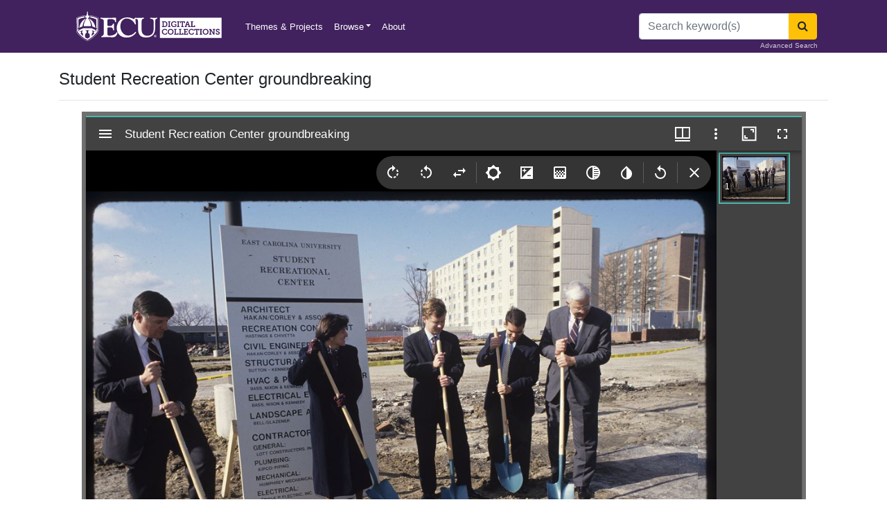

--- FILE ---
content_type: text/html; charset=utf-8
request_url: https://digital.lib.ecu.edu/23893
body_size: 10856
content:
<!DOCTYPE html>
<html lang="en">
<head>
    <meta charset="utf-8" />
    <meta name="viewport" content="width=device-width, initial-scale=1.0, user-scalable=yes, maximum-scale=2.0, shrink-to-fit=no" />
    <title>Student Recreation Center groundbreaking - ECU Digital Collections</title>
    <link rel="shortcut icon" href="/favicon.png">
    <link rel="apple-touch-icon" href="/favicon.png">
    <link rel="stylesheet" href="/css/site.css" />
    <link rel="stylesheet" href="/css/font-awesome.min.css" />
    <meta name="description" content="Discover digitized images, texts, audio, and video from ECU Libraries diverse collections and it's partners">
    <script src="/js/jquery.min.js"></script>
    <script src="/js/bootstrap.bundle.min.js"></script>
    <!-- Matomo Tag Manager -->
    <script>
        var _mtm = window._mtm = window._mtm || [];
        _mtm.push({'mtm.startTime': (new Date().getTime()), 'event': 'mtm.Start'});
        var d=document, g=d.createElement('script'), s=d.getElementsByTagName('script')[0];
        g.async=true; g.src='https://intranet.lib.ecu.edu/matomo/js/container_Jx8uSAdu.js'; s.parentNode.insertBefore(g,s);
    </script>
    <!-- End Matomo Tag Manager -->
    
    <link href="BotDetectCaptcha.ashx?get=layout-stylesheet&amp;amp;t=1768431600" rel="stylesheet" type="text/css" />

    <!-- Matomo -->
    <script>
        var _paq = window._paq = window._paq || [];
        /* tracker methods like "setCustomDimension" should be called before "trackPageView" */
        _paq.push(['trackPageView']);
        _paq.push(['enableLinkTracking']);
        (function() {
          var u="https://intranet.lib.ecu.edu/matomo/";
          _paq.push(['setTrackerUrl', u+'matomo.php']);
          _paq.push(['setSiteId', '6']);
          var d=document, g=d.createElement('script'), s=d.getElementsByTagName('script')[0];
          g.async=true; g.src=u+'matomo.js'; s.parentNode.insertBefore(g,s);
        })();
    </script>
    <!-- End Matomo Code -->
</head>
<body class="d-flex flex-column h-100">
    <header class="bg-purple">
    <div class="container">
        <nav class="navbar navbar-expand-sm navbar-dark bg-purple">
            <a class="navbar-brand" href="/"><img alt="ECU Digital Collections" src="/img/ecu_dc_wordmark.svg" title="ECU Digital Collections" style="height:50px"/></a>
            <span class="navbar-text">&nbsp;</span>
            <button class="navbar-toggler" type="button" data-toggle="collapse" data-target="#ecu-nav" aria-controls="ecu-nav" aria-expanded="false" aria-label="Toggle navigation">
                <span class="navbar-toggler-icon"></span>
            </button>

            <div class="collapse navbar-collapse" id="ecu-nav">

                <ul class="navbar-nav mr-auto">
                    <li class="nav-item">
                        <a class="nav-link" href="/collections">Themes & Projects</a>
                    </li>
                    <li class="nav-item dropdown">
                        <a class="nav-link dropdown-toggle" data-toggle="dropdown" href="#" role="button" aria-haspopup="true" aria-expanded="false">Browse</a>
                        <div class="dropdown-menu" style="z-index: 2000;">
                            <a class="dropdown-item" href="/search?utf8=✓">All Items</a>
                            <a class="dropdown-item" href="/locations/browse">Divisions</a>
                            <a class="dropdown-item" href="/subject/browse">Subjects</a>
                            <a class="dropdown-item" href="/mycollections/about">My Collections</a>
                            <a class="dropdown-item" href="/collections?utf8=✓">Themes & Projects</a>
                        </div>
                    </li>


                    <li class="nav-item">
                        <a class="nav-link" href="/about">About</a>
                    </li>
                </ul>
                    <form method="post" class="form-inline my-2 my-lg-0" action="/search/route">
                        <div class="input-group">
                            <input name="q" id="q" class="form-control" type="search" placeholder="Search keyword(s)" aria-label="Search">
                            <div class="input-group-append">
                                <button class="btn btn-warning" type="submit" aria-label="Search"><span class="fa fa-search"></span></button>
                            </div>
                        </div>
                        <a href="/advanced" class="small position-absolute" style="bottom: 3px; right: 15px; color: #cfc7d7">Advanced Search</a>
                    <input name="__RequestVerificationToken" type="hidden" value="CfDJ8LPGSs0fHNZIm3KZsIIvFEuAJ-wqGjfYdUgQt4ubHsfhdWBLYiZug3eN92jwkK-3i366RZgKokeWWMo0K_w5t8II2GgyAN6O4odzG_2qt1rYegqI5dfjtnfeqUNpcJuFSKJqaRJMN5_PRxKH2pdEWHc" /></form>
            </div>
        </nav>
        <!--

<div class="alert alert-danger" role="alert">
    Example of a site-wide flash message. <a href="/about">Link</a>
</div>






<div class="alert alert-danger" role="alert" style="border: solid 1px red">
    <b>Starting at 9:00am eastern standard time on August 3, 2022, the Digital Collections repository will be undergoing a database migration. The planned downtime is minimal. We apologize for any inconvenience that may occur. Please reach out to us at <a href=mailto:ALS_DIGITALCOLLECTIONS@ecu.edu?subject="Repository Update">ALS_DIGITALCOLLECTIONS@ecu.edu</a> with any questions or comments. Thank you for your patience.</b>
</div>

<div class="alert alert-danger" role="alert" style="border: solid 1px red">
    We're updating our repository, some pages may be temporarily unavailable. We apologize for any inconvenience that may occur. Please reach out to us at <a href="mailto:ALS_DIGITALCOLLECTIONS@ecu.edu">ALS_DIGITALCOLLECTIONS@ecu.edu</a> with any questions or comments.
</div>



<div class="alert alert-danger" role="alert" style="border: solid 1px red">
    Some of our services are temporarily unavailable. We apologize for any inconvenience that may occur. Please reach out to us at <a href="mailto:ALS_DIGITALCOLLECTIONS@ecu.edu">ALS_DIGITALCOLLECTIONS@ecu.edu</a> with any questions or comments.
</div>
-->

    </div>
</header>
<div class="modal fade" id="exampleModal" tabindex="-1" aria-labelledby="exampleModalLabel" aria-hidden="true">
    <div class="modal-dialog">
        <div class="modal-content">
            <div class="modal-header">
                <h5 class="modal-title" id="exampleModalLabel">Digital Collections User Survey</h5>
                <button type="button" class="close" data-dismiss="modal" aria-label="Close">
                    <span aria-hidden="true">&times;</span>
                </button>
            </div>
            <div class="modal-body">
                <iframe src="https://ecu.az1.qualtrics.com/jfe/form/SV_42WjdbwMmUYAX1s" width="100%" height="400px" frameborder="0" marginheight="0" marginwidth="0">Loading…</iframe>
            </div>
        </div>
    </div>
</div>

    <div class="container position-relative">
        



<h4 class="mt-4">Student Recreation Center groundbreaking</h4>
<hr />

                
    <div class="row justify-content-center">

        <div class="col-11">
            <div id="ecu-mirador" style="min-height: 800px"></div>
            <script src="/js/main.js" data-manifest="../../Manifest/23893" data-canvas="0"></script>
        </div>

    </div>
        <div class="d-flex justify-content-center mt-2">
            <div class="btn-toolbar mb-3 mx-auto" role="toolbar" aria-label="Download options">
                <div class="btn-group" role="group" aria-label="1000px image">
                    <a id="small-dl" href="#" class="btn btn-info btn-sm mr-2"><i class="fa fa-download"></i> Small image - 1000px</a>
                </div>
                <div class="btn-group" role="group" aria-label="4000px image">
                    <a id="large-dl" href="#" class="btn btn-info btn-sm"><i class="fa fa-download"></i> Large image - 4000px</a>
                </div>

            </div>
        </div>



<div class="row">
<div class="col-md-8">
    <dl>
        <dt>Title</dt>
        <dd>Student Recreation Center groundbreaking</dd>
        <dt>Description</dt>
        <dd>Groundbreaking for the Student Recreation Center at East Carolina University. Five people with shovels, including ECU Chancellor Richard R. Eakin on the right. Date approximated. </dd>
            <dt>Date</dt>
            <dd>1993-1994</dd>
            <dt>Original Format</dt>
            <dd>
                    <a href="/search?utf8=%E2%9C%93&amp;filter_fields=format&amp;filter_values=photographs" class="mr-3">photographs</a>
            </dd>

        <dt>Extent</dt>
        <dd>3cm x 2cm</dd>
        <dt>Local Identifier</dt>
        <dd>
UA55.03.25        </dd>
            <dt>Subject(s)</dt>
            <ul class="list-unstyled">
                    <li> <a href="/search?utf8=%E2%9C%93&amp;filter_fields=subject&amp;filter_values=East%20Carolina%20University--Buildings">East Carolina University--Buildings</a></li>
                    <li> <a href="/search?utf8=%E2%9C%93&amp;filter_fields=subject&amp;filter_values=East%20Carolina%20University--Presidents">East Carolina University--Presidents</a></li>
                    <li> <a href="/search?utf8=%E2%9C%93&amp;filter_fields=subject&amp;filter_values=Eakin,%20Richard%20R.%20(Richard%20Ronald),%201938-2005">Eakin, Richard R. (Richard Ronald), 1938-2005</a></li>
                    <li> <a href="/search?utf8=%E2%9C%93&amp;filter_fields=subject&amp;filter_values=Recreation%20centers--North%20Carolina--Greenville">Recreation centers--North Carolina--Greenville</a></li>
                    <li> <a href="/search?utf8=%E2%9C%93&amp;filter_fields=subject&amp;filter_values=Buildings--North%20Carolina--Greenville">Buildings--North Carolina--Greenville</a></li>
                    <li> <a href="/search?utf8=%E2%9C%93&amp;filter_fields=subject&amp;filter_values=College%20presidents--North%20Carolina--Greenville">College presidents--North Carolina--Greenville</a></li>
            </ul>
            <dt>Spatial</dt>
            <ul class="list-unstyled">
                    <li> <a href="/search?utf8=%E2%9C%93&amp;filter_fields=spatial&amp;filter_values=Greenville%20(N.C.)">Greenville (N.C.)</a></li>
            </ul>
            <dt>Location of Original</dt>
            <dd>
                University Archives
            </dd>
            <dt>Rights</dt>
            <dd>
                This item has been made available for use in research, teaching, and private study. Researchers are responsible for using these materials in accordance with Title 17 of the United States Code and any other applicable statutes. If you are the creator or copyright holder of this item and would like it removed, please contact us at als_digitalcollections@ecu.edu.<br /><a href="http://rightsstatements.org/vocab/InC-EDU/1.0/">http://rightsstatements.org/vocab/InC-EDU/1.0/</a>
            </dd>
        
        <dt>Permalink</dt>
        <dd>https://digital.lib.ecu.edu/23893</dd>
        <dt>Preferred Citation</dt>
        <dd>
        <i class="fa fa-window-restore"></i> <a href="#" data-toggle="modal" data-target="#citationModal">Cite this item</a>
            
    </dl>


</div>
<div class="col-md-4 small">
<ul class="list-group mb-4">
    <li class="list-group-item bg-gray">This item</li>
    <li class="list-group-item d-flex align-items-center">
            <img class="img-responsive float-left mr-2" src="https://iiif.lib.ecu.edu/cantaloupe/iiif/2/00023893_0001.jp2/full/!225,225/0/default.jpg" alt="Student Recreation Center groundbreaking" style="height: 45px">
        <span>Student Recreation Center groundbreaking</span>
    </li>
    <li class="list-group-item">
            <a href="/authenticate/signin?ReturnUrl=%2F23893"><i class="fa fa-heart-o text-danger"></i> My Collections Login</a>
    </li>
    <li class="list-group-item"><a href="https://digital.lib.ecu.edu/worksheet/23893"><i class="fa fa-file-o text-secondary"></i> Printable Feedback Form</a></li>
</ul>
    <ul class="list-group mb-4">
        <li class="list-group-item bg-gray">Found in theme/project</li>
            <li class="list-group-item d-flex align-items-center">
                <img class="img-responsive rounded-circle float-left mr-2" src="/img/collection/thumbs/ecu-history.jpg" alt="ECU History" style="height: 45px">
                <a href="/collections/ecu-history?utf8=✓&filter_fields=collection_s&filter_values=ECU History">
                    ECU History
                </a>
            </li>
            <li class="list-group-item d-flex align-items-center">
                <img class="img-responsive rounded-circle float-left mr-2" src="/img/collection/thumbs/ecu-administration.jpg" alt="ECU History: Administration" style="height: 45px">
                <a href="/collections/ecu-administration?utf8=✓&filter_fields=collection_s&filter_values=ECU History: Administration">
                    ECU History: Administration
                </a>
            </li>
            <li class="list-group-item d-flex align-items-center">
                <img class="img-responsive rounded-circle float-left mr-2" src="/img/collection/thumbs/ecu-buildings.jpg" alt="ECU History: Buildings" style="height: 45px">
                <a href="/collections/ecu-buildings?utf8=✓&filter_fields=collection_s&filter_values=ECU History: Buildings">
                    ECU History: Buildings
                </a>
            </li>
    </ul>
        
</div>
</div>


<div class="modal fade" id="citationModal" tabindex="-1" role="dialog" aria-labelledby="citationModalLabel" aria-hidden="true">
    <div class="modal-dialog modal-lg modal-dialog-centered" role="document">
        <div class="modal-content">
            <div class="modal-header">
                <h5 class="modal-title" id="citationModalLabel">Preferred Citation</h5>
                <button type="button" class="close" data-dismiss="modal" aria-label="Close">
                    <span aria-hidden="true">&times;</span>
                </button>
            </div>
            <div class="modal-body">
                <div>
                    <p>
                        If you are doing an assignment, <b class="text-danger">ask your professor which style to use</b>. 
                        Most require similar information, but the formats vary. 
                        More citation information can be found at <a href="https://libguides.ecu.edu/citation">https://libguides.ecu.edu/citation</a>.

                    </p>
                    <div class="alert alert-secondary">
Student Recreation Center groundbreaking<span>. </span>
                            <span>1993-1994. </span>
                        
                            <span>UA55.03.25. </span>
                        <span>East Carolina University Digital Collections. </span>

                        https://digital.lib.ecu.edu/23893<span>.</span> Accessed 14 Jan. 2026<span>.</span>

                    </div>
                    <div class="small text-muted">Citation format: Title. Date. Identifier. Location. URL. Date Accessed. </div>
                </div>
            </div>
            <div class="modal-footer">
                <button type="button" class="btn btn-secondary" data-dismiss="modal">Close</button>
            </div>
        </div>
    </div>
</div>
    <h4 class="mt-4">Related Search Results</h4>
    <div class="row">
            <div class="col-md-3">
                <div class="card">
                    <a href="/35378" class="mx-auto">
                        <img class="card-img-top" src="https://iiif.lib.ecu.edu/cantaloupe/iiif/2/00035378_0001.jp2/full/!225,225/0/default.jpg" alt="Student Recreation Center "/>
                    </a>
                </div>
                <div class="card-body pt-2">
                    <div clas="card-title">
                        <a href="/35378" class="mx-auto">
                            Student Recreation Center 
                        </a>
                    </div>
                </div>
                
            </div>
            <div class="col-md-3">
                <div class="card">
                    <a href="/36744" class="mx-auto">
                        <img class="card-img-top" src="https://iiif.lib.ecu.edu/cantaloupe/iiif/2/00036744_0001.jp2/full/!225,225/0/default.jpg" alt="Student Recreation Center"/>
                    </a>
                </div>
                <div class="card-body pt-2">
                    <div clas="card-title">
                        <a href="/36744" class="mx-auto">
                            Student Recreation Center
                        </a>
                    </div>
                </div>
                
            </div>
            <div class="col-md-3">
                <div class="card">
                    <a href="/24083" class="mx-auto">
                        <img class="card-img-top" src="https://iiif.lib.ecu.edu/cantaloupe/iiif/2/00024083_0001.jp2/full/!225,225/0/default.jpg" alt="Student Recreation Center"/>
                    </a>
                </div>
                <div class="card-body pt-2">
                    <div clas="card-title">
                        <a href="/24083" class="mx-auto">
                            Student Recreation Center
                        </a>
                    </div>
                </div>
                
            </div>
        <div class="col-md-3">
            <div class="card">
                <a href="https://digital.lib.ecu.edu/search?utf8=%E2%9C%93&q=Student Recreation Center groundbreaking" class="mx-auto">
                    <span class="fa fa-search-plus text-secondary p-3" style="font-size: 10em;"></span>
                </a>
            </div>
            <div class="card-body pt-2">
                <div clas="card-title">
                    <a href="https://digital.lib.ecu.edu/search?utf8=%E2%9C%93&q=Student Recreation Center groundbreaking" class="mx-auto">
                        More Search Results...
                    </a>
                </div>
            </div>

        </div>
    </div>

<div class="card bg-light mt-3 mb-sm-4 mb-md-0">
    <div class="card-header"><i class="fa fa-info-circle"></i> Content Notice</div>
    <div class="card-body">
        <p class="card-text">
            Public access is provided to these resources to preserve the historical record.
            The content represents the opinions and actions of their creators and the culture in which they were produced.
            Therefore, some materials may contain language and imagery that is outdated, offensive and/or harmful.
            The content does not reflect the opinions, values, or beliefs of ECU Libraries.
        </p>
    </div>
</div>



<div class="row mt-4">
    <div class="col-md-12">
         <h4>Contact Digital Collections</h4>
        <p>If you know something about this item or would like to request additional information, <a href="#" data-toggle="modal" data-target="#questionModal">click here</a>.</p>
        <hr />
        <form method="post" action="/object/question">
            <input type="hidden" value="23893" data-val="true" data-val-required="The Pid field is required." id="NewQuestion_Pid" name="NewQuestion.Pid" />
            <div class="modal fade" id="questionModal" tabindex="-1" role="dialog" aria-labelledby="questionModalLabel" aria-hidden="true">
                <div class="modal-dialog" role="document">
                    <div class="modal-content">
                        <div class="modal-header">
                            <h5 class="modal-title" id="questionModalLabel">Contact Digital Collections</h5>
                            <button type="button" class="close" data-dismiss="modal" aria-label="Close">
                                <span aria-hidden="true">&times;</span>
                            </button>
                        </div>
                        <div class="modal-body">
                            <div class="form-group">
                                <label for="NewQuestion_Email">Email address</label> <span class="text-danger">*</span>
                                <input type="text" class="form-control" data-val="true" data-val-email="Invalid Email Address" data-val-required="The Email address field is required." id="NewQuestion_Email" name="NewQuestion.Email" value="" />
                                <span class="text-danger field-validation-valid" data-valmsg-for="NewQuestion.Email" data-valmsg-replace="true"></span>
                            </div>
                            <div class="form-group">
                                <label for="NewQuestion_Question">Question</label> <span class="text-danger">*</span>
                                <textarea class="form-control" data-val="true" data-val-required="The Question field is required." id="NewQuestion_Question" name="NewQuestion.Question">
</textarea>
                                <span class="text-danger field-validation-valid" data-valmsg-for="NewQuestion.Question" data-valmsg-replace="true"></span>
                            </div>
                            <div class="form-group">
                                <label for="QuestionCaptchaCode">Retype the code from the picture:</label>
                                <captcha>

  <div class="BDC_CaptchaDiv " id="QuestionCaptcha_CaptchaDiv" style="width: 280px !important; height: 50px !important; "><!--
 --><div class="BDC_CaptchaImageDiv" id="QuestionCaptcha_CaptchaImageDiv" style="width: 250px !important; height: 50px !important;"><!--
   --><div class="BDC_CaptchaImageDiv" style="width:250px; height:40px;"><img class="BDC_CaptchaImage" id="QuestionCaptcha_CaptchaImage" src="BotDetectCaptcha.ashx?get=image&amp;c=QuestionCaptcha&amp;t=3e00347cc2664246a1dc6160bf4942e6" alt="Retype the CAPTCHA code from the image" style="" /></div><!--
   --><a href="//captcha.org/captcha.html?asp.net" title="BotDetect CAPTCHA ASP.NET Form Validation" style="display: block !important; height: 10px !important; margin: 0 !important; padding: 0 !important; font-size: 9px !important; line-height: 10px !important; visibility: visible !important; font-family: Verdana, DejaVu Sans, Bitstream Vera Sans, Verdana Ref, sans-serif !important; vertical-align: middle !important; text-align: center !important; text-decoration: none !important; background-color: #f8f8f8 !important; color: #606060 !important;">BotDetect CAPTCHA ASP.NET Form Validation</a><!--
 --></div><!--
 --><div class="BDC_CaptchaIconsDiv" id="QuestionCaptcha_CaptchaIconsDiv" style="width: 24px !important;"><!--
   --><a class="BDC_ReloadLink" id="QuestionCaptcha_ReloadLink" href="#" title="Change the CAPTCHA code"><img class="BDC_ReloadIcon" id="QuestionCaptcha_ReloadIcon" src="BotDetectCaptcha.ashx?get=reload-icon" alt="Change the CAPTCHA code" /></a><!--
   --><a class="BDC_SoundLink" id="QuestionCaptcha_SoundLink" href="BotDetectCaptcha.ashx?get=sound&amp;c=QuestionCaptcha&amp;t=3e00347cc2664246a1dc6160bf4942e6" title="Speak the CAPTCHA code" rel="nofollow"><img class="BDC_SoundIcon" id="QuestionCaptcha_SoundIcon" src="BotDetectCaptcha.ashx?get=sound-icon" alt="Speak the CAPTCHA code" /></a><!--
   --><div class="BDC_Placeholder" id="QuestionCaptcha_AudioPlaceholder">&nbsp;</div><!--
 --></div>
    <script src="BotDetectCaptcha.ashx?get=script-include&amp;c=QuestionCaptcha&amp;t=3e00347cc2664246a1dc6160bf4942e6" type="text/javascript"></script>
    <input type="hidden" name="BDC_VCID_QuestionCaptcha" id="BDC_VCID_QuestionCaptcha" value="3e00347cc2664246a1dc6160bf4942e6" />
    <input type="hidden" name="BDC_BackWorkaround_QuestionCaptcha" id="BDC_BackWorkaround_QuestionCaptcha" value="0" />
    <input type="hidden" name="BDC_Hs_QuestionCaptcha" id="BDC_Hs_QuestionCaptcha" value="2e72f22113f0e70463523243fec97fc22c4cbf35" />
    <input type="hidden" name="BDC_SP_QuestionCaptcha" id="BDC_SP_QuestionCaptcha" value="56011517" />
  </div>

</captcha>
                                <div class="actions">
                                    <input type="text" id="QuestionCaptchaCode" name="QuestionCaptchaCode" value="" />
                                </div>
                            </div>
                        </div>
                        <div class="modal-footer">

                            <button type="button" class="btn btn-secondary" data-dismiss="modal">Close</button>
                            <button type="submit" class="btn btn-primary">Submit Question</button>
                        </div>
                    </div>
                </div>
            </div>
        <input name="__RequestVerificationToken" type="hidden" value="CfDJ8LPGSs0fHNZIm3KZsIIvFEuAJ-wqGjfYdUgQt4ubHsfhdWBLYiZug3eN92jwkK-3i366RZgKokeWWMo0K_w5t8II2GgyAN6O4odzG_2qt1rYegqI5dfjtnfeqUNpcJuFSKJqaRJMN5_PRxKH2pdEWHc" /></form>

       
        <h4 class="mt-4">Comment on This Item</h4>
        <p>Complete the fields below to post a public comment about the material featured on this page. The email address you submit will not be displayed and would only be used to contact you with additional comments or questions. </p>
        <hr />
        <form method="post" action="/object/comment">
            <input type="hidden" data-val="true" data-val-required="The object_id field is required." id="NewComment_object_id" name="NewComment.object_id" value="23893" />

            <div class="form-group">
                <span class="text-danger">*</span> <label for="NewComment_name">Name</label>
                <input type="text" class="form-control col-md-4" data-val="true" data-val-length="Name cannot exceed 75 characters." data-val-length-max="75" data-val-required="The Name field is required." id="NewComment_name" maxlength="75" name="NewComment.name" value="" />
                <span class="text-danger field-validation-valid" data-valmsg-for="NewComment.name" data-valmsg-replace="true"></span>
            </div>
            <div class="form-group">
                <span class="text-danger">*</span> <label for="NewComment_email">Email</label>
                <input type="text" class="form-control col-md-4" data-val="true" data-val-email="Invalid Email Address" data-val-length="Email cannot exceed 50 characters." data-val-length-max="50" data-val-required="The Email field is required." id="NewComment_email" maxlength="50" name="NewComment.email" value="" />
                <span class="text-danger field-validation-valid" data-valmsg-for="NewComment.email" data-valmsg-replace="true"></span>
            </div>
            <div class="form-group">
                <span class="text-danger">*</span> <label for="NewComment_value">Comment</label>
                <textarea class="form-control col-md-6" data-val="true" data-val-required="The Comment field is required." id="NewComment_value" name="NewComment.value">
</textarea>
                <span class="text-danger field-validation-valid" data-valmsg-for="NewComment.value" data-valmsg-replace="true"></span>
            </div>

            <div class="form-group">
                <label for="CommentCaptchaCode">Retype the code from the picture:</label>
                <captcha>

  <div class="BDC_CaptchaDiv " id="CommentCaptcha_CaptchaDiv" style="width: 280px !important; height: 50px !important; "><!--
 --><div class="BDC_CaptchaImageDiv" id="CommentCaptcha_CaptchaImageDiv" style="width: 250px !important; height: 50px !important;"><!--
   --><div class="BDC_CaptchaImageDiv" style="width:250px; height:40px;"><img class="BDC_CaptchaImage" id="CommentCaptcha_CaptchaImage" src="BotDetectCaptcha.ashx?get=image&amp;c=CommentCaptcha&amp;t=08705d4b43214a22925551093ffb508c" alt="Retype the CAPTCHA code from the image" style="" /></div><!--
   --><a href="//captcha.org/captcha.html?asp.net" title="BotDetect CAPTCHA ASP.NET Form Validation" style="display: block !important; height: 10px !important; margin: 0 !important; padding: 0 !important; font-size: 9px !important; line-height: 10px !important; visibility: visible !important; font-family: Verdana, DejaVu Sans, Bitstream Vera Sans, Verdana Ref, sans-serif !important; vertical-align: middle !important; text-align: center !important; text-decoration: none !important; background-color: #f8f8f8 !important; color: #606060 !important;">BotDetect CAPTCHA ASP.NET Form Validation</a><!--
 --></div><!--
 --><div class="BDC_CaptchaIconsDiv" id="CommentCaptcha_CaptchaIconsDiv" style="width: 24px !important;"><!--
   --><a class="BDC_ReloadLink" id="CommentCaptcha_ReloadLink" href="#" title="Change the CAPTCHA code"><img class="BDC_ReloadIcon" id="CommentCaptcha_ReloadIcon" src="BotDetectCaptcha.ashx?get=reload-icon" alt="Change the CAPTCHA code" /></a><!--
   --><a class="BDC_SoundLink" id="CommentCaptcha_SoundLink" href="BotDetectCaptcha.ashx?get=sound&amp;c=CommentCaptcha&amp;t=08705d4b43214a22925551093ffb508c" title="Speak the CAPTCHA code" rel="nofollow"><img class="BDC_SoundIcon" id="CommentCaptcha_SoundIcon" src="BotDetectCaptcha.ashx?get=sound-icon" alt="Speak the CAPTCHA code" /></a><!--
   --><div class="BDC_Placeholder" id="CommentCaptcha_AudioPlaceholder">&nbsp;</div><!--
 --></div>
    <script src="BotDetectCaptcha.ashx?get=script-include&amp;c=CommentCaptcha&amp;t=08705d4b43214a22925551093ffb508c" type="text/javascript"></script>
    <input type="hidden" name="BDC_VCID_CommentCaptcha" id="BDC_VCID_CommentCaptcha" value="08705d4b43214a22925551093ffb508c" />
    <input type="hidden" name="BDC_BackWorkaround_CommentCaptcha" id="BDC_BackWorkaround_CommentCaptcha" value="0" />
    <input type="hidden" name="BDC_Hs_CommentCaptcha" id="BDC_Hs_CommentCaptcha" value="01adb8910c6eba5429470b54ac89df76dcc4f619" />
    <input type="hidden" name="BDC_SP_CommentCaptcha" id="BDC_SP_CommentCaptcha" value="699263427" />
  </div>

</captcha>
                <div class="actions">
                    <input type="text" id="CommentCaptchaCode" name="CommentCaptchaCode" value="" />
                </div>
            </div>
            <button type="submit" class="btn btn-info mb-2">Submit Comment</button>
            <small><a style="text-decoration: underline; color: blue; cursor: pointer" class="d-block mb-4" onclick="alert('We welcome comments on our materials. We reserve the right to delete comments that are inappropriate or off topic. Comments do not reflect the views of East Carolina University and may contain errors.');">Comment Policy</a></small>
        <input name="__RequestVerificationToken" type="hidden" value="CfDJ8LPGSs0fHNZIm3KZsIIvFEuAJ-wqGjfYdUgQt4ubHsfhdWBLYiZug3eN92jwkK-3i366RZgKokeWWMo0K_w5t8II2GgyAN6O4odzG_2qt1rYegqI5dfjtnfeqUNpcJuFSKJqaRJMN5_PRxKH2pdEWHc" /></form>
    </div>
</div>
<div id="myElement"></div>



    </div>
    
<footer class="site-footer mt-auto">
    <div class="container">
        <div class="row">
            <div class="col-sm-12 col-md-8">
                <h6>ECU DIGITAL COLLECTIONS</h6>
                <p class="text-justify">
                    We support the research and teaching mission of East Carolina University 
                    and preserve the cultural heritage of the eastern North Carolina community through digital initiatives, 
                    especially the creation of digital library materials and tools.
                </p>
            </div>

            <div class="col-xs-6 col-md-4 text-right">
                <h6>Quick Links</h6>
                <ul class="footer-links">
                        <li>
                            <a href="/authenticate/signin?ReturnUrl=%2F23893" class="">Login <i class="fa fa-sign-in" aria-hidden="true"></i></a>
                        </li>
                    <li><a href="/about">About</a></li>
                    <li><a href="mailto:als_digitalprojects@ecu.edu">Contact</a></li>
                    <li><a href="https://info.ecu.edu/libraries/">ECU Libraries</a></li>
                    <li><a href="https://www.ecu.edu/">East Carolina University</a></li>
                </ul>
            </div>
        </div>
        <hr>
    </div>
    <div class="container">
        <div class="row">
            <div class="col-md-8 col-sm-6">
                <p class="copyright-text">
                    Copyright &copy; 2026 All Rights Reserved by
                    <a href="http://www.ecu.edu">East Carolina University</a>.
                </p>
            </div>

        </div>
    </div>
</footer>


    
    <script src="/js/jquery.validate.min.js"></script>
<script src="/js/jquery.validate.unobtrusive.min.js"></script>


        <script type="text/javascript">
            var position = 'far-right';
            if ($(window).width() < 760) {
                position = 'far-bottom';
                $('#ecu-mirador').css("min-height", "500px");
            } else {
                $('#ecu-mirador').css("min-height", "800px");
            }
        </script>

    <script>
        //$('a[data-toggle="tab"]').on('shown.bs.tab',
        //    function(e) {
        //        if (e.target.id == "image-tab") {
                    //alert('https://davenport.ecu.edu:6984/manifest/23893');
        //        }
                //e.target // newly activated tab
                //e.relatedTarget // previous active tab
        //    });

        var CaptchaCallback = function() {
            jQuery('.g-recaptcha').each(function(index, el) {
                grecaptcha.render(el, {
                    'sitekey' : jQuery(el).attr('data-sitekey')
                    ,'theme' : jQuery(el).attr('data-theme')
                    ,'size' : jQuery(el).attr('data-size')
                    ,'tabindex' : jQuery(el).attr('data-tabindex')
                    ,'callback' : jQuery(el).attr('data-callback')
                    ,'expired-callback' : jQuery(el).attr('data-expired-callback')
                    ,'error-callback' : jQuery(el).attr('data-error-callback')
                });
            });
        };

        // function detectKey(e) {
        //     var query = window.location.toString();
        //     var test = document.getElementById("phyloc");
        //     var browserName = navigator.appName;
        //     if (browserName == "Microsoft Internet Explorer") {
        //         if (event.keyCode == 192) {
        //             window.open(query.replace('https://digital.lib.ecu.edu/', 'http://digital.lib.ecu.edu/admin/index/'), '');
        //         }
        //     }
        //     else {
        //         if (e.which == 192) {
        //             window.open(query.replace('https://digital.lib.ecu.edu/', 'http://digital.lib.ecu.edu/admin/index/'), '');
        //         }
        //     }
        // }
        // document.onkeydown = detectKey;

        $(document).on("click", ".replyLink", function () {
            var passedID = $(this).data('id');
            $("#parentId").val(passedID);
            //alert(passedID);
        });
        var list = ["https://iiif.lib.ecu.edu/cantaloupe/iiif/2/00023893_0001.jp2"];
        $(document).ready(function () {
            $('#image').removeClass('active');
            $('#small-dl').attr("href", list[0] + "/full/1000,/0/default.jpg");
            $('#large-dl').attr("href", list[0] + "/full/4000,/0/default.jpg");
            $('#myElement').data('cacheKey', '0');

            $(document).keydown(function (event) {
                // Detect key 192 (`)
                if (event.which === 192) {
                    let currentUrl = window.location.href;
                    let currentId = parseInt(currentUrl.match(/(\d+)$/)[0]);
                    window.location.href = "http://digital.lib.ecu.edu/admin/index/" + currentId;
                }

                // Detect Shift + Right Arrow
                if (event.shiftKey && event.which === 39) {
                    let currentUrl = window.location.href;
                    let currentId = parseInt(currentUrl.match(/(\d+)$/)[0]);
                    let nextId = currentId + 1;
                    let nextUrl = currentUrl.replace(/(\d+)$/, nextId);
                    window.location.href = nextUrl;
                }

                // Detect Shift + Left Arrow
                if (event.shiftKey && event.which === 37) {
                    let currentUrl = window.location.href;
                    let currentId = parseInt(currentUrl.match(/(\d+)$/)[0]);
                    let prevId = currentId - 1;
                    let prevUrl = currentUrl.replace(/(\d+)$/, prevId);
                    window.location.href = prevUrl;
                }
            });
        });
        $('body').on('click', '.mirador-current-canvas-grouping', function () {
            var idx = $(this).attr("data-canvas-index");
            $('#myElement').data('cacheKey', idx);
            $('#small-dl').attr("href", list[idx] + "/full/1000,/0/default.jpg");
            $('#large-dl').attr("href", list[idx] + "/full/4000,/0/default.jpg");
            //window.history.replaceState("", "", window.location.href.split('.')[0] + "." + (parseInt(idx) + 1));
        });
        $('body').on('click', '.mirador103', function () {
            var idx = $(this).index();
            $('#small-dl').attr("href", list[idx] + "/full/1000,/0/default.jpg");
            $('#large-dl').attr("href", list[idx] + "/full/4000,/0/default.jpg");
            //window.history.replaceState("", "", window.location.href.split('.')[0] + "." + (parseInt(idx) + 1));
        });
        $('body').on('click', '.mirador148', function () {
            var idx = $(this).index();
            $('#small-dl').attr("href", list[idx] + "/full/1000,/0/default.jpg");
            $('#large-dl').attr("href", list[idx] + "/full/4000,/0/default.jpg");
            //window.history.replaceState("", "", window.location.href.split('.')[0] + "." + (parseInt(idx) + 1));
        });
        $('body').on('click', '.mirador-previous-canvas-button', function () {
            var cacheValue = parseInt($('#myElement').data('cacheKey'));
            cacheValue -= 1;

            // Store the updated value back to the cache
            $('#myElement').data('cacheKey', cacheValue);
            //var idx = window.location.href.split('.')[1] == null ? 1 : parseInt(window.location.href.split('.')[1]);
            $('#small-dl').attr("href", list[cacheValue] + "/full/1000,/0/default.jpg");
            $('#large-dl').attr("href", list[cacheValue] + "/full/4000,/0/default.jpg");
            //window.history.replaceState("", "", window.location.href.split('.')[0] + "." + (idx - 1));
        });
        $('body').on('click', '.mirador-next-canvas-button', function () {

            var cacheValue = parseInt($('#myElement').data('cacheKey'));
            cacheValue += 1;

            // Store the updated value back to the cache
            $('#myElement').data('cacheKey', cacheValue);

            //var idx = window.location.href.split('.')[1] == null ? 1 : parseInt(window.location.href.split('.')[1]);
            $('#small-dl').attr("href", list[cacheValue] + "/full/1000,/0/default.jpg");
            $('#large-dl').attr("href", list[cacheValue] + "/full/4000,/0/default.jpg");
            //window.history.replaceState("", "", window.location.href.split('.')[0] + "." + (idx + 1));
        });
    </script>



</body>
</html>


--- FILE ---
content_type: text/html; charset=utf-8
request_url: https://ecu.az1.qualtrics.com/jfe/form/SV_42WjdbwMmUYAX1s
body_size: 16979
content:
<!doctype html><html dir="ltr"><head><title>Online Survey Software | Qualtrics Survey Solutions</title><meta property="og:title" content="Online Survey Software | Qualtrics Survey Solutions"><meta name="description" content="Qualtrics sophisticated online survey software solutions make creating online surveys easy. Learn more about Research Suite and get a free account today."><meta property="og:description" content="Qualtrics sophisticated online survey software solutions make creating online surveys easy. Learn more about Research Suite and get a free account today."><meta name="robots" content="noindex"><link rel="icon" type="image/x-icon" href="https://ecu.az1.qualtrics.com/brand-management/brand-assets/ecu/favicon.ico"><link rel="apple-touch-icon" href="/brand-management/apple-touch-icon"><meta charset="UTF-8"><meta name="viewport" content="width=device-width,initial-scale=1,shrink-to-fit=no"><meta name="apple-mobile-web-app-capable" content="yes"><meta name="mobile-web-app-capable" content="yes"><style>#q{background:#fff;position:absolute;top:0;bottom:0;left:0;right:0;z-index:1000}#q::before{content:'';display:block;position:fixed;top:30%;right:50%;width:50px;height:50px;border:6px solid transparent;border-top-color:#0b6ed0;border-left-color:#0b6ed0;border-radius:80px;animation:q 1s linear infinite;margin:-33px -33px 0 0;box-sizing:border-box}@keyframes q{0%{transform:rotate(0)}100%{transform:rotate(360deg)}}</style><script>!function(){"use strict";var e,s,n,o,t,m={},r={};function a(e){var s=r[e];if(void 0!==s)return s.exports;var n=r[e]={id:e,loaded:!1,exports:{}};return m[e].call(n.exports,n,n.exports,a),n.loaded=!0,n.exports}a.m=m,a.amdO={},e=[],a.O=function(s,n,o,t){if(!n){var m=1/0;for(c=0;c<e.length;c++){n=e[c][0],o=e[c][1],t=e[c][2];for(var r=!0,i=0;i<n.length;i++)(!1&t||m>=t)&&Object.keys(a.O).every(function(e){return a.O[e](n[i])})?n.splice(i--,1):(r=!1,t<m&&(m=t));if(r){e.splice(c--,1);var f=o();void 0!==f&&(s=f)}}return s}t=t||0;for(var c=e.length;c>0&&e[c-1][2]>t;c--)e[c]=e[c-1];e[c]=[n,o,t]},a.n=function(e){var s=e&&e.__esModule?function(){return e.default}:function(){return e};return a.d(s,{a:s}),s},n=Object.getPrototypeOf?function(e){return Object.getPrototypeOf(e)}:function(e){return e.__proto__},a.t=function(e,o){if(1&o&&(e=this(e)),8&o)return e;if("object"==typeof e&&e){if(4&o&&e.__esModule)return e;if(16&o&&"function"==typeof e.then)return e}var t=Object.create(null);a.r(t);var m={};s=s||[null,n({}),n([]),n(n)];for(var r=2&o&&e;("object"==typeof r||"function"==typeof r)&&!~s.indexOf(r);r=n(r))Object.getOwnPropertyNames(r).forEach(function(s){m[s]=function(){return e[s]}});return m.default=function(){return e},a.d(t,m),t},a.d=function(e,s){for(var n in s)a.o(s,n)&&!a.o(e,n)&&Object.defineProperty(e,n,{enumerable:!0,get:s[n]})},a.f={},a.e=function(e){return Promise.all(Object.keys(a.f).reduce(function(s,n){return a.f[n](e,s),s},[]))},a.u=function(e){return"c/"+{38:"../m/system-HI-json",87:"signature",109:"../m/system-EO-json",132:"../m/system-NE-json",194:"../m/system-ZH-T-json",215:"../m/system-CEB-json",233:"db",243:"../m/system-HR-json",277:"../m/preview-MN-json",311:"../m/system-SR-ME-json",325:"form",371:"../m/system-SO-json",410:"drill",446:"../m/preview-FR-json",509:"../m/system-PL-json",584:"../m/preview-MAR-json",598:"numberScale",910:"../m/system-SL-json",957:"../m/preview-AZ-AZ-json",1044:"matrix",1075:"mc",1192:"meta",1194:"../m/preview-LT-json",1205:"timing",1276:"../m/preview-PB-json",1362:"../m/system-Q_DEV-json",1366:"../m/system-UR-json",1388:"../m/system-TEL-json",1391:"../m/preview-JA-json",1426:"../m/system-MN-json",1493:"../m/preview-HIL-json",1506:"../m/system-ASM-json",1594:"../m/preview-KAN-json",1612:"../m/preview-KO-json",1706:"../m/preview-SIN-json",1779:"../m/preview-SR-json",1822:"../m/system-SQI-json",1895:"../m/system-SIN-json",1914:"../m/system-EN-GB-json",1945:"orgh",1963:"../m/system-MY-json",2022:"../m/preview-MK-json",2066:"../m/system-TA-json",2102:"../m/system-BG-json",2132:"../m/preview-KAT-json",2250:"../m/system-HU-json",2367:"../m/system-MAL-json",2407:"../m/preview-NE-json",2436:"slider",2457:"../m/system-MK-json",2476:"../m/system-EL-json",2549:"../m/preview-DE-json",2550:"../m/system-DE-json",2640:"../m/system-AZ-AZ-json",2739:"../m/preview-TGL-json",2746:"../m/system-PT-BR-json",2765:"../m/preview-TEL-json",2766:"../m/preview-MS-json",2872:"../m/preview-SK-json",3079:"../m/system-TR-json",3081:"../m/preview-DA-json",3109:"../m/preview-SL-json",3135:"../m/preview-EN-GB-json",3161:"../m/preview-BG-json",3210:"../m/preview-KM-json",3528:"../m/system-ID-json",3532:"../m/preview-ZH-S-json",3545:"../m/system-KM-json",3546:"../m/system-HE-json",3639:"../m/system-HYE-json",4093:"../m/system-CY-json",4105:"../m/preview-HE-json",4159:"../m/preview-SV-json",4265:"../m/system-ORI-json",4468:"../m/system-SR-json",4482:"../m/system-BEL-json",4492:"../m/preview-NL-json",4523:"../m/system-PB-json",4525:"../m/system-CKB-json",4576:"../m/preview-CS-json",4586:"../m/system-AR-json",4761:"../m/system-RI-GI-json",4827:"../m/system-ZH-S-json",4828:"../m/system-JA-json",4831:"../m/system-SK-json",4897:"../m/system-BN-json",4987:"../m/preview-IT-json",5003:"../m/preview-ES-ES-json",5143:"../m/preview-BEL-json",5182:"../m/preview-KAZ-json",5198:"../m/preview-GU-json",5210:"../m/preview-EO-json",5241:"../m/preview-TA-json",5332:"../m/preview-HR-json",5404:"../m/preview-LV-json",5407:"../m/preview-FR-CA-json",5435:"../m/preview-VI-json",5462:"../m/preview-SR-ME-json",5588:"../m/preview-RI-GI-json",5609:"../m/preview-HU-json",5674:"pgr",5709:"../m/preview-HI-json",5745:"../m/system-UK-json",5896:"../m/preview-ISL-json",5947:"../m/preview-PT-BR-json",5963:"../m/preview-ID-json",6035:"../m/preview-ASM-json",6129:"../m/preview-RO-json",6180:"video",6198:"te",6210:"../m/preview-CEB-json",6218:"ro",6233:"../m/system-ES-json",6275:"../m/system-LV-json",6405:"../m/system-CA-json",6422:"../m/preview-PL-json",6474:"../m/system-NO-json",6542:"../m/preview-UK-json",6557:"../m/preview-AR-json",6584:"agentChat",6643:"../m/preview-FA-json",6692:"../m/preview-SO-json",6693:"../m/preview-BS-json",6791:"../m/preview-ET-json",6823:"../m/system-KAN-json",6940:"../m/preview-SW-json",6982:"recaptcha",6994:"../m/system-TGL-json",7019:"../m/preview-Q_DEV-json",7073:"../m/system-FR-json",7077:"../m/system-PT-json",7088:"../m/preview-CKB-json",7090:"../m/system-BS-json",7136:"../m/system-PA-IN-json",7142:"../m/preview-CY-json",7211:"sbs",7277:"../m/system-KAT-json",7309:"../m/system-ISL-json",7374:"../m/system-RO-json",7515:"../m/system-KAZ-json",7529:"cs",7584:"rtAgent",7624:"../m/system-FI-json",7640:"../m/system-IT-json",7697:"../m/preview-PA-IN-json",7862:"../m/preview-ES-json",7865:"../m/preview-UR-json",7922:"auto",7935:"../m/preview-EL-json",8068:"../m/system-ET-json",8201:"../m/system-MAR-json",8210:"../m/system-FR-CA-json",8360:"../m/system-RU-json",8411:"../m/preview-RU-json",8429:"../m/system-TH-json",8445:"../m/preview-NO-json",8513:"../m/preview-ZH-T-json",8568:"followupsamepage",8606:"plugin",8652:"../m/preview-ORI-json",8760:"../m/system-SV-json",8778:"../m/preview-HYE-json",8798:"../m/preview-TH-json",8906:"../m/system-ES-ES-json",8926:"../m/preview-CA-json",8992:"../m/system-FA-json",9035:"../m/preview-SQI-json",9082:"../m/preview-MAL-json",9166:"../m/preview-PT-json",9199:"../m/system-NL-json",9230:"../m/preview-BN-json",9233:"../m/system-MS-json",9323:"../m/preview-FI-json",9340:"../m/system-HIL-json",9515:"../m/system-KO-json",9517:"calendar",9538:"../m/system-DA-json",9560:"../m/system-VI-json",9561:"file",9713:"../m/system-LT-json",9784:"../m/preview-TR-json",9787:"../m/system-SW-json",9831:"../m/system-CS-json",9848:"../m/preview-MY-json",9888:"nps",9949:"../m/system-GU-json"}[e]+"."+{38:"3a8d906d",87:"9bb87a18",109:"a5129768",132:"b647bacd",194:"ccfaa05c",215:"688fdb23",233:"5f9ec531",243:"e60446df",277:"54c907d4",311:"d8ad7a6f",325:"6e4f55b5",371:"1d9fad51",410:"a8f43f9e",446:"1d90e8b9",509:"038d762e",584:"3079f0e7",598:"fb0b0c0e",910:"7b7484ff",957:"becbf416",1044:"28517601",1075:"c006cf45",1192:"8ab5c890",1194:"4cd05146",1205:"ad66e1a9",1276:"7295fd0d",1362:"a6805b6f",1366:"43fc1825",1388:"d1a42704",1391:"09292fa6",1426:"b81917f5",1493:"deaa12c5",1506:"0fc94da8",1594:"784495bd",1612:"cc04a4bd",1706:"55fef65c",1779:"5166fa18",1822:"67490ec0",1895:"79976685",1914:"5ce7de5d",1945:"d5dede22",1963:"3ab72772",2022:"1ecba2af",2066:"ea91cad2",2102:"5f2d1a92",2132:"58a30d53",2250:"eec89098",2367:"3126605c",2407:"bea3fc71",2436:"11e153ed",2457:"5284084d",2476:"b1dc9d84",2549:"305b88fe",2550:"4e9bae08",2640:"baeb9017",2739:"18f66d51",2746:"0257ab6c",2765:"7f94d0a3",2766:"be03e6c7",2872:"1cbe5db6",3079:"0635bd24",3081:"f08ad474",3109:"3cb5b0cd",3135:"ae0d7973",3161:"f31dd63a",3210:"d5696218",3528:"153c8ff4",3532:"52557715",3545:"f4e75ca2",3546:"e043db98",3639:"3bcb2baa",4093:"00afd6c9",4105:"2119208e",4159:"012e3807",4265:"8b02e7e3",4468:"d190b6a2",4482:"97113472",4492:"b2d2e40d",4523:"b369c3ee",4525:"6132b51a",4576:"6aaee0d2",4586:"bb5fa2cc",4761:"0fdf1834",4827:"1b641c37",4828:"e15d783b",4831:"ca2f1ca4",4897:"21c7d3ad",4987:"1d7a1c46",5003:"6c4eaa69",5143:"f1f304bc",5182:"a340a2ed",5198:"97224e1f",5210:"fd200912",5241:"69b7c804",5332:"ef30d83a",5404:"570ff60f",5407:"bc0df950",5435:"abab4e5c",5462:"ed9ccfd4",5588:"535c6623",5609:"98a14818",5674:"5d7b773e",5709:"0f13185e",5745:"69ee6075",5896:"ca43704d",5947:"97fb3fa3",5963:"dbb4b8da",6035:"cebceea9",6129:"707f797c",6180:"e9560071",6198:"6f55d801",6210:"740a7c8b",6218:"3668044d",6233:"a738b699",6275:"2f45ecf0",6405:"57ca8c6d",6422:"14dc9b1e",6474:"c5ab342f",6542:"6f6224b0",6557:"55aea27f",6584:"cba3952c",6643:"bf8a20ba",6692:"df0a04ff",6693:"512c2371",6791:"e57b7b6f",6823:"d447daa3",6940:"5a123749",6982:"94e7c395",6994:"c53463c8",7019:"40297269",7073:"3b756be6",7077:"91314885",7088:"36088310",7090:"355d68b5",7136:"3ee782c8",7142:"32aef263",7211:"49cdbcd9",7277:"31c9b1c7",7309:"54a4a6b0",7374:"ce4a303e",7515:"caca5bd1",7529:"acc07a9d",7584:"eb182211",7624:"2414a1f2",7640:"e794b3e2",7697:"fc4d0c2d",7862:"b0b08aa4",7865:"cdd8af0c",7922:"4f1b472e",7935:"027886e9",8068:"a81658c6",8201:"fa652e0c",8210:"c731fc8c",8360:"2d4d582d",8411:"e82c3b55",8429:"b1a9427f",8445:"b6984e8c",8513:"a38fa04f",8568:"61073047",8606:"0813e25c",8652:"0706fa79",8760:"71a9c9c0",8778:"dadd6126",8798:"ab4df3f8",8906:"364937aa",8926:"5ca49a3f",8992:"dc9984a8",9035:"a63ebbf4",9082:"3a516e7c",9166:"ebe8f390",9199:"2ac9cfcd",9230:"2aa327bf",9233:"d6246ad4",9323:"678e9e54",9340:"fa33ca9e",9515:"bc02ae92",9517:"343b4d50",9538:"d3665d4b",9560:"a24af8d8",9561:"6341ae23",9713:"6b438f92",9784:"173c19e9",9787:"7d669e21",9831:"d6944b2d",9848:"8b0085e8",9888:"a72db796",9949:"8d6fb644"}[e]+".js"},a.g=function(){if("object"==typeof globalThis)return globalThis;try{return this||new Function("return this")()}catch(e){if("object"==typeof window)return window}}(),a.o=function(e,s){return Object.prototype.hasOwnProperty.call(e,s)},o={},t="jfe-react-app:",a.l=function(e,s,n,m){if(o[e])o[e].push(s);else{var r,i;if(void 0!==n)for(var f=document.getElementsByTagName("script"),c=0;c<f.length;c++){var j=f[c];if(j.getAttribute("src")==e||j.getAttribute("data-webpack")==t+n){r=j;break}}r||(i=!0,(r=document.createElement("script")).charset="utf-8",a.nc&&r.setAttribute("nonce",a.nc),r.setAttribute("data-webpack",t+n),r.src=e),o[e]=[s];var d=function(s,n){r.onerror=r.onload=null,clearTimeout(p);var t=o[e];if(delete o[e],r.parentNode&&r.parentNode.removeChild(r),t&&t.forEach(function(e){return e(n)}),s)return s(n)},p=setTimeout(d.bind(null,void 0,{type:"timeout",target:r}),12e4);r.onerror=d.bind(null,r.onerror),r.onload=d.bind(null,r.onload),i&&document.head.appendChild(r)}},a.r=function(e){"undefined"!=typeof Symbol&&Symbol.toStringTag&&Object.defineProperty(e,Symbol.toStringTag,{value:"Module"}),Object.defineProperty(e,"__esModule",{value:!0})},a.nmd=function(e){return e.paths=[],e.children||(e.children=[]),e},a.p="/jfe/static/dist/v2/",function(){if(void 0!==a){var e=a.u,s=a.e,n=new Map,o=new Map;a.u=function(s){return e(s)+(n.has(s)?"?"+n.get(s):"")},a.e=function(t){return s(t).catch(function(s){var m=o.has(t)?o.get(t):3;if(m<1){var r=e(t);throw s.message="Loading chunk "+t+" failed after 3 retries.\n("+r+")",s.request=r,s}return new Promise(function(e){setTimeout(function(){var s=Date.now();n.set(t,s),o.set(t,m-1),e(a.e(t))},1e3)})})}}}(),function(){a.b="undefined"!=typeof document&&document.baseURI||self.location.href;var e={4577:0};a.f.j=function(s,n){var o=a.o(e,s)?e[s]:void 0;if(0!==o)if(o)n.push(o[2]);else if(4577!=s){var t=new Promise(function(n,t){o=e[s]=[n,t]});n.push(o[2]=t);var m=a.p+a.u(s),r=new Error;a.l(m,function(n){if(a.o(e,s)&&(0!==(o=e[s])&&(e[s]=void 0),o)){var t=n&&("load"===n.type?"missing":n.type),m=n&&n.target&&n.target.src;r.message="Loading chunk "+s+" failed.\n("+t+": "+m+")",r.name="ChunkLoadError",r.type=t,r.request=m,o[1](r)}},"chunk-"+s,s)}else e[s]=0},a.O.j=function(s){return 0===e[s]};var s=function(s,n){var o,t,m=n[0],r=n[1],i=n[2],f=0;if(m.some(function(s){return 0!==e[s]})){for(o in r)a.o(r,o)&&(a.m[o]=r[o]);if(i)var c=i(a)}for(s&&s(n);f<m.length;f++)t=m[f],a.o(e,t)&&e[t]&&e[t][0](),e[t]=0;return a.O(c)},n=self.webpackChunkjfe_react_app=self.webpackChunkjfe_react_app||[];n.forEach(s.bind(null,0)),n.push=s.bind(null,n.push.bind(n))}(),a.nc=void 0}();</script><script defer="defer" src="/jfe/static/dist/v2/core.871f94c6.js"></script><script defer="defer" src="/jfe/static/dist/v2/6863.b1994739.js"></script><script defer="defer" src="/jfe/static/dist/v2/4913.16ea6a4e.js"></script><script defer="defer" src="/jfe/static/dist/v2/7183.21b61e91.js"></script><script defer="defer" src="/jfe/static/dist/v2/main.e50b46a7.js"></script></head><body><div id="q"></div><div id="root"></div><script>q=JSON.parse(decodeURIComponent("%7B%22init%22%3A%7B%22appData%22%3A%7B%22setup%22%3A%7B%22brandId%22%3A%22ecu%22%2C%22channel%22%3A%22anonymous%22%2C%22layout%22%3A%7B%22logo%22%3A%7B%22url%22%3A%22https%3A%2F%2Fecu.az1.qualtrics.com%2FCP%2FGraphic.php%3FIM%3DIM_3DezMjaELNjlbcG%22%2C%22position%22%3A%22left%22%2C%22banner%22%3Afalse%7D%2C%22spacing%22%3A%22compact%22%2C%22progressBar%22%3A%7B%22verbose%22%3Atrue%2C%22position%22%3A%22top%22%7D%7D%2C%22survey%22%3A%7B%22id%22%3A%22SV_42WjdbwMmUYAX1s%22%2C%22versionId%22%3A%229223370305778196064%22%2C%22jfeVersionId%22%3A%221c4540188a18448bf028dbe0636580679e092533%22%7D%2C%22spokeUrl%22%3A%22https%3A%2F%2Fecu.az1.qualtrics.com%2Fjfe1%22%2C%22meta%22%3A%7B%22indexing%22%3Afalse%2C%22description%22%3A%22Qualtrics%20sophisticated%20online%20survey%20software%20solutions%20make%20creating%20online%20surveys%20easy.%20Learn%20more%20about%20Research%20Suite%20and%20get%20a%20free%20account%20today.%22%7D%2C%22style%22%3A%7B%22transition%22%3A%22fade%22%2C%22icons%22%3A%7B%22favicon%22%3A%22https%3A%2F%2Fecu.az1.qualtrics.com%2Fbrand-management%2Fbrand-assets%2Fecu%2Ffavicon.ico%22%2C%22ogImage%22%3A%22%22%2C%22appleTouchIcon%22%3A%22%2Fbrand-management%2Fapple-touch-icon%22%7D%2C%22customHTML%22%3A%22%22%2C%22customCSS%22%3A%5B%5D%2C%22cssVariables%22%3A%22%2Fjfe%2Fthemes%2Fcomponent-skins%2Fqualtrics.simple%2Fnull%2Fd2f5f5a49ca057449e7c5e7a531dc1220af05ca5%2Fversion-1762803955716-7b10cf%2Fcss-variables.css%22%2C%22question%22%3A%7B%22displayWidth%22%3A%22default%22%7D%2C%22mc%22%3A%7B%7D%2C%22nps%22%3A%7B%7D%2C%22forceResponse%22%3A%7B%7D%7D%2C%22allowJavascript%22%3Atrue%2C%22autoAdvance%22%3Afalse%7D%2C%22page%22%3A%7B%22layout%22%3A%7B%7D%2C%22completion%22%3A0%2C%22content%22%3A%7B%22type%22%3A%22questions%22%2C%22questions%22%3A%5B%7B%22type%22%3A%22db%22%2C%22id%22%3A%22QID5%22%2C%22display%22%3A%22%3Cstrong%3E%3Cspan%20style%3D%5C%22color%3A%239b59b6%3B%5C%22%3EECU%20Digital%20Collections%3C%2Fspan%3E%3C%2Fstrong%3E%20would%20like%20to%20learn%20more%20about%20the%20visitors%20to%20our%20website.%20This%20survey%20has%205%20multiple-choice%20questions%20and%20should%20only%20take%20a%20few%20minutes%20to%20complete.%20%3Cspan%20style%3D%5C%22color%3A%239b59b6%3B%5C%22%3E%3Cstrong%3EThank%20you%20for%20your%20feedback!%3Cbr%3E%3C%2Fstrong%3E%3C%2Fspan%3E%22%2C%22options%22%3A%7B%7D%2C%22layout%22%3A%7B%7D%7D%2C%7B%22id%22%3A%22QID1%22%2C%22display%22%3A%22%3Cstrong%3E%3Cspan%20style%3D%5C%22color%3A%239b59b6%3B%5C%22%3E1.%20What%20are%20you%20using%20our%20site%20for%3F%20%3Cbr%3E(Check%20all%20that%20apply)%3C%2Fspan%3E%3C%2Fstrong%3E%22%2C%22options%22%3A%7B%22multiSelect%22%3Atrue%7D%2C%22layout%22%3A%7B%22type%22%3A%22vertical%22%2C%22columns%22%3A1%7D%2C%22type%22%3A%22mc%22%2C%22choices%22%3A%5B%7B%22id%22%3A%221%22%2C%22display%22%3A%22Genealogy%22%2C%22options%22%3A%7B%7D%2C%22layout%22%3A%7B%7D%7D%2C%7B%22id%22%3A%222%22%2C%22display%22%3A%22Casual%20browsing%22%2C%22options%22%3A%7B%7D%2C%22layout%22%3A%7B%7D%7D%2C%7B%22id%22%3A%223%22%2C%22display%22%3A%22Homework%20assignment%2FClass%20Instruction%22%2C%22options%22%3A%7B%7D%2C%22layout%22%3A%7B%7D%7D%2C%7B%22id%22%3A%224%22%2C%22display%22%3A%22Job%20related%22%2C%22options%22%3A%7B%7D%2C%22layout%22%3A%7B%7D%7D%2C%7B%22id%22%3A%225%22%2C%22display%22%3A%22Academic%20research%20(Please%20list%20your%20research%20topic)%22%2C%22options%22%3A%7B%22textEntry%22%3A%7B%7D%7D%2C%22layout%22%3A%7B%7D%7D%2C%7B%22id%22%3A%226%22%2C%22display%22%3A%22Personal%20research%20(Please%20list%20your%20research%20topic)%22%2C%22options%22%3A%7B%22textEntry%22%3A%7B%7D%7D%2C%22layout%22%3A%7B%7D%7D%2C%7B%22id%22%3A%227%22%2C%22display%22%3A%22Other%20(Please%20describe)%22%2C%22options%22%3A%7B%22textEntry%22%3A%7B%7D%7D%2C%22layout%22%3A%7B%7D%7D%5D%7D%5D%2C%22responses%22%3A%7B%7D%7D%2C%22translationUnavailable%22%3Afalse%2C%22nextButton%22%3A%7B%22display%22%3A%22Next%22%7D%7D%2C%22localized%22%3A%7B%22meta%22%3A%7B%22title%22%3A%22Online%20Survey%20Software%20%7C%20Qualtrics%20Survey%20Solutions%22%7D%7D%2C%22session%22%3A%7B%22id%22%3A%22FS_1gIo8rrYB6k0ooT%22%2C%22transactionId%22%3A1%2C%22cachedRuntime%22%3A%229S6eBEIlUl7L8GYgW15sXLtCi1cHQHotJT1mlgrLbBhT%2BRVYIGg5F6js5CeUSP6kI6Do8kmXU3B1B0aC1re5zE9CshE%2B4DgJIfWIuPNUYLNd6%2BbvZLCiRvMC5CL0MVMSkvpAqNu7kaLLTu3TNvs80lCgFQqPDQWz%2FF3MAZU9o6hbaj8GwUxk9f5EaNT0Y0ZieawMNVrFyKkEKajt%2BNEcj0p5auSA8f%2Fx%2F%2BcMIlpdLKTfmKjKNbD%2B1XUqrAhNX%2FrQiAR9K%2B1oCD7L3WzsoiqDfI4coaIY9DxVNuw2trZPiShk8R3n0L1VVETgkFat9GwHOD1f9deWfcU%2FNZLeme3amG80pF2MZPkK66meEaqRiDv1YoOtOebi%2BSexAavFbC4H2r3A56azTsmbWBpctj3rqpFO8Xx0HioAL4sBZZETdNQCBRO4TZywLEtUBEoIfgKzXalMAO0aeX3B6Gpfxi1L4xd9uGBXNkc839IxnJ94dFkXQRMB8h%2BeRMP4oKrRl33PmF46YLMHd1sOpIVm4LHijvQJXrfD%2Fxx%2FKL9WPafskurEttrhRf%2BhUKBi2zYv0JnsRLCN1b%2FTWsycMQcmu9nQlzsjXllRhwL2uo%2BYaOYnJFLlIDi9tsKKFIws02OdVceJxNsExq4x0rdu88B5p6eN2JeTGpopsL228CZY8SY2UhF78jaTymukQqbk9d0F7OBlzX%2BMxJq8DTSemZha48VUpaZsG9eyE4INxMWlIq3QDi3%2FAnUanqjl0JQdExf4eEK%2BEp9OJGK9ymzPEmUSaSaLtuzsgxoQ9FO%2B4BJPSI3tLNytnsXw9MmZ%2BMPXgosAfv0S0Ja4J6CGBOAouScGD4dpdvIvBSZ%2BsZCMCP%2BLxP6q9bRPruk3rK0gNNq1zK6WQj6Pbv1QTN5aDofQRby6LkCbLfEOHRSiW1GI%2F9ZmPTvWQTKwLq9QuR3pV294feHIGOGok9rgCPvSMmstMLkXcj9pN2RE6m%2B5ngTgih7th0nTsCRaBOlpE0c6G9CAIaOii319BOtIZmCnw5wFs1UMzwbve6YLwdcZSo4c%2F4KADgV6%2B1zqbAfSKOiRQX%2B%2B%2F%2B6DqOwiwz9Plv2pBQdp1UJESkKJ0dNz8siKKZSkvlH8KcR%2BafWQXa3rVeuPebg1W3ADduZ7fdGfeWoXxmUoohsbPOazq5JD1NU785gu2AKvMqEDTF74HUeA5xhhEW7O78x8G2lfHipTjZULxEjudK2S%2BlYOp2ocoz505XMbtnYzPsS36rZi9nWyigJkW8XXt04v33awX1nlB7KDJuog7MDcgfrGC%2Be8dNwoP6EFthZj26U9wwhYP5QknkDbBNFLWDbK7YLlQo8Ig2oxoiF5guDPtezw5b9%2FIYQENfoDPdtcXL6GQktnxt9jKyFr2F%2Bhx645uyQdjtXmVChKtSkcdgw4%2BCEzl4XCFBPkD094H5WyzBKsczYu58KEUegwGFU3vMFOHHwr1VhdWz7CrWuH%2FWruOeJn5itOhmggLMFWgARZixeHHPjufbh42RX7Qi2oYnxgZxZ%2Bt0XhpC%2BQRmDZXfPqOTPeJv%2Flh3nVb0DRvOdDg4tG6XdegyCjAUmbn3MfIYP7mR9UaK1vY82ojyuU%2FA%2BlHdIlxusRqUOEop1w8crPKNyOSTWuWXa75nF73mR6q1UBUYTKjGmWhvnYzjccidTlrXOCDIsqVCJo0juXsOKxdwfCCskmgHTK5FZD4duLvfzajo5%2FhGTG4LbXf6JSQupCBFKh6onSizjbzBi6tET4RkVHWCfG2gfoJ1VLVADpgcoi3EnR6Q4aRiSwsIoGknSShO3a1FZrelpFvV%2BVyHAqgwqylgxsRcGtzmZCO6XDvgDgcT82ACfLUTWDlt9pMYo040%2B5iIXNXTOJazwsAtE8wHVqXYlt2L%2BZSOdgjba2YprNJ%2FHAiu9vFicQVh3T%2FD7nS4G8sn44LtZjVyPmx%2Buflpo3vt%2FzGmwhk%2B39SlOW4vEa%2BnctUMcQ6aC5hrOKYLIizgXzpiHIZH5LzgtLCy8JkYZCO9Lxf56XDA5W8c113nwQn0yxzsErBI6nv9L2fRJ0vKttYIucUH2M7MHzSrYgPljiyaKWMFkLgS41t7M6IkU1q0SlsJNnewY9tUR2lg8Tu%2Fly%2F%2FItDG6mae9kimgAS3BLkoPegXQ0aJTqM6CBoxAvckPKT6y%2Bj25JiExp6PU8EuGv%2Bf4wnd5ya2%2BbdMB0iixVChxsPv1UC%2FldvGj4ggnBcnBCAR68JKKeQGb6sCoquzHJQabt3SJireNC9naS4gvEys5PoOHwaOSY3OJbCveer5UuKBQuHkkBK%2FbiCY%2BpOMu2ZqGoZfGUBcp0NYWjwuuBFjeDCmJORpUqwQmgZy2kC7gY6PPcOawW8Wk0Rq3Y5VyQ7M%2FNak9a37vpvt3OiSsCAJhqAYTK1qKKO7sVw%2F7wqC%2FTfZ5Cw0hDIKMo%2Bi04A1UhSw4Atp50T%2FygNozxWpZRrstc1Asmljn8qd44G%2Ff7ZBevHEgtvQYByCFRWbMt%2Fl2FN31GpmWS0qcZjBlwfNt72yXldQQJZV6PttJMWGhbihBMR6IbP%2BLWNP7KKIvm04InzSDTCF36CcTQt1xuioOSAN7hqj3SaR32v7i0EnQZg%2BfOK7AEKWCHk0%2BPb%2BewUyeW9UqV%2FMeBWMVZ40SHQmGqLhAzVJsYE2WU1cVy1eO%2FOH4HdWSPot3myU40tjL3sFqoA9TojSUe0eohFc3hO2LKydQ%2FeJKfJuTcwXawY3fFyoNSNRyVMf0ymebL%2FPnCKoAi%2Fjy335hvtlrt00xc7BoYEQAm8TYwIbbFi0vKaFjwROhhwFVlmRS6ozmdOJBc76T2fSh5w3dKEq9svzzA4zBL6TyCZkkRbzopJ8wu4akd%2BG3%2FyE7Fspd5TxkXwYmwyYT1rOUacRKriRaJ8bI3ofcRojLYyaABgWUl7JAupSOCVh9ot4O0DoSN6rCVPdeuLK0INl32jExP9F5ANNiyBOkTpfcomoxrYrHqAtk80KTQgxcUje5qw86fbJmZ3XYAXRWM46kkrAaFhvY8LxaHzYyCFVU1lue4yzzsARgoY%2Bib1Wu8G2nkaseLlvY52XQVCslaezwIG4VfIpDDAgu4ufhTB0GtyHsjbcYIKXALwivm6lzB4mwfUV0RXbgzd7F60NzcD1kVtIeiuZ%2B%2Bu11WPgKmVGQTqittYFu%2BVEPjumo0vaSSssRNQ8Yjvci9Vvy7SMm3903uvxmKhagLMrbR2AiPIwqQq924VwTlPvvtbRDrSeQSFfPoBRu3yRn2OkVLHkfhEOhMeZkOnDxz%2FiW25IVo9iZsctGLd2B1PW8gvYx1GPXioM75wVnhP2RHtIzQM6bxBTq1%2FG1DZfIZh4R%2BvehhoMb0tysH%2BFRDLbbsJL09n%2BNFsA%2FjPlYQSayvHX%2FqPYDmPYec5%2Fzx8sSjWoUXCQdLU1GDPDZvhT%2B8qmh8UYJpzbQ9obGlOq7rs34rRhBSKBjfH51BPMG4EuZ%2BJ%2BA3vQz%2FaD%2BLLGCWKUNcekwgX36TzLtFu6Z%2BAQDzPIaxemAa9tmrQa%2BSib4K8OIe66Z9tKAdcRe%2BQeX2fkiEmk8UV5%2FEBfdT5mXu7keJJdsMz4pyD2cJs7fQStAXAqyxanmtkI8GQjqIxtapOQhIN9PWmwOIaW%2BWrW8Q50Bn9d9ehIRqbF3JunSTt75QyIulAPovmP8JXiZ1O3TA6xbCAfrxgo9OyHRnCJW0KSUXu%2BSDSxy0aN27eLjwijdRlVusPUnIVkwOM1YkTvJ6K7Tt5OBPF2IX0Clu0p0ADpLQhweBCgGlFWHjzFT%2FpSLgPLCAUzlVkgGOPmelOnJZuOoPupP86tccd909S6vhWV8iZHzGaSaJQDJq5Y4kxJ7j3G35kAzjLVAq9i%2FQQOi5CIHa1t7%2FgRp6tP%2FKuOlRAX72XSSCjTNBxs9MeDDf5ajWQE6LWb2HsFl%2Bb6TQRHo4CyxJe9Oab8E3hNuXTcDSfp1wlB8tW2HoyqV9iviCSrY3zBlJxU2MIxdWoX%2BUlzymAikulNd7fSps3GK3%2FGzdQQOOCGccFNGt6gA7jlTkoLTphO68vOJP7VTirhKcZQ9%2BKzyOFMd8sIfsyeeysezICNtruf694cgKc%2FUu0HRFseF0YCLVmfXSf%2BG02lx8ck1KZc6rK%2F1y87rm3wipOohssxduzcFf0SedQtPZ0OC9SHOoo3sPQ90zyLtX%2FvR3ubJic5CtJhZY7CTMglNMC3tPkOKIpgRdE6OKy%2Fyx8FZROigO4RVOl912qYrZgxDP3zFZ%2Fy3pHZgJrjX%2BXhZ8OGl0iJCLLgEpf6V%2FLYx59Z585IFy0EF5XgwzkKXjIXEH2161nmEJY8QMLCiytcM3kwX%2BsTgx3mvYFsKj92HIGwmIDw3KvcewXzctx1jHfTkkIlL9FpAN6k%2FXfCV3I1oKkekj8Rc5aobx7hp6RV33wxWBPjUH2Gw0HbdEDo6WcnP0090x%2F7BAl%2BvL0b05nUlk8goP2Jn8CTE0b18sXkUpE7cr32P%2F7jCpVQoP35vjCFTNu6IBLm0KwL6Q7ghWe6zph8BvrhPQxEBghwrtq7PnwfraT6rdlzCZ3uewoK6pJRiA5M4JqzmvA2ds0GeAViMTzKz8ykVvfbTpOlKo%2FrIA6iu7gjnVG%2BFOMLv%2FuuMcCRSblTZSZuL%2Foqv07Aea2gerdkXO564TUO7n9egsX6Qggd1SlBws8Xif7uZZZ2uCIkts7g69%2F6ssHC2pLQk1F4XzcxLyHIR5acq1ewzkJelbzcapn2NGquH3u7%2BACL14RHrE%2FSwQMI77zJAaLOUa9MGDAeVDX8wX%2FUw2rpkqSyhB0%2BdnJYsxAYgJekhx2hFV%2BWp3ooTd6fjYP0fNFVw0rS2Te75mTzQFDOXFo7rCnxfjRsZnjszT0%2BCy%2BpM3ZN8qsTV5ZxbgEq55npEM6R72zHvg7%2BmeKGp7%2BAkMkS3Xw76FKejJFQgngVWwKFZGFQhHmmhq%2Fh4Zv8kmd0SqztuDdi7%2F2fnqzOMR%2FApBUCWQdxIhCVSZQr%2Ff9wkE8DU7tmtM8sCBrRx2xbbmyC7gAJAdPEU09CGglSh6dG%2BVdGbA1bBP%2FJV3tQ%2F46kuNVnEPlPJEQaGEENzv0W5PA5NVuOaB4Y%2F%2FzxZCa%2B8rZ275hSP%2Bqk2hQzBZqVLITwIlKuoeQ4KVqJKbg6DcpEBWDqwFc7JpSVuP1rAiheBlxKrPSRg37GnoVMc8W7%2BwBUIFIsDvpE30QYxl%2BC%2FFa6jYI6vR3s6ms0lgaEQozv%2BeS6qNeS74MmRZ6Etjke0R4hTLL7IZNT4ROI1exQjV2uUOgghy%2BIsQu%2BgiEKsj4XOd19%2FwBwd6kLK%2FNpxrtoJ10PJxeKJOQyi3%2FexIO2J2NQFO1RO2BSheYPUcRO8c9O2TQL4wyY4tbmK688p%2FtHanuB0NL6oR7y57b4dMMtCDpF5Lh84OAE17MQbHsjFgP9AkzYgOz97QLOYAeGbNa4bJiyBCPLFDwK15Tu%2F8517yt7uuZhdkONuA5%2Fd9jQ%2FeMKXuE%2B0rQbi%2FZz%2Fan5d%2FSOjlMBXIg57MWHcyusEY%2B4Q2flfNA7L8Mpa%2BDJFZwEWYl%2BnnB9ZCpLDOFp5Jg2nx5aHT2IZMDAT4ywls0GYadOgfQ%2Fu3z%2B%2FQduWsKCcmRUTyqgXbRc7Laa4mAgiXBaeANqpmnvexuFaHq5TkfDmeu%2Fii%2Bz3LI0HB9A0syAJKQkMty943CzYvfWN9ZkQ%2FH2p10gyYP5I2R4Fit1RMifbjkTnTOX4L4aCq39rBIruiwiM4mPqdG0m0Fp7in2s0866%2By8wmMVTeU29tL%2BCzfcNsRa%2Bfopu5X%2BiRkP2ZDEunjaQfSEqxwOXAZ%2FXCACM9MrgcZpZEu194hBofD2F6qlRwO8XYDyR4SzvLThaxtiIRonwIVlMxu5%2FPj8ntCiJM4wVQdar%2FslIFCP8w9ZaHzj6s04cWWlHpff%2BaCVJh1ZePQGfszT16tc2z%2FWfrQOuc6Tbn%2Fi7mE3xeNhvD4UmcNg6c1lmpAa1R%2BPFgarCqbCXtXHpMwCd7%2BlS4hT7iiR%2BlPBoHC6cudQoPS2dB7p9qDfM%2Bjcd%2B39QlTz4GjiHrgVqN3CceImo4bPJCdJQygW%2FuEGWZ2mUK54%2FkFt6SV%2FjSY7Sg8U4mBRLagPXlHSZkKpVS4D9doCz19EEsXs244dR%2B4cgJQaamtR%2BK7m2KI6CAvd%2B5fS7dEETqEB2U%2FPpZStw%2FamPJHC7rbaaWmhmhK35JuBF7REDxJLl1%2BpwMx8fkaZTfAcgmHqxc%2BhVtEQdtk7RPfCTTB2prH3ryqbXc7YLX5P%2F3n%2FaFtHKJ1F6GLv9EzuWCAoKE37RjgCuQpuq1sq0raZvckcZ25YJZwVlBGMLMfp5vw4hlssW4Z39JviUSAFwtpLgCyGm4VoegItmbkT%2BfA6kwO6FbJKzQ2WLVGncILIwNIvCjL6L%2FEEaDTkB5sdfiBee4TJcjHKkGGP5OZxcRgBHjlD%2FMqMbLb4KrrUtVq%2BqO5Ch1vQf0Fc6jXMEf1Cvec%2FgAkyDx%2FZQBoYxocLQrq89tErDOr4TGoD247kbccHwwUshWGWbegnGF%2BsVMQL9xJbS2B2kLAi2exOBst%2BF4QDSv6igShVyhBRfQh0lBYPlE5dkPFFz6etZgd%2FoicYjmFsLe4WZILsmuJr1dRExWFr0R5tHQ4RKr%2B%2FvhmRIajgteDXNtqQBm0%2BE9ExzHOHKpf7dO6XCgOMGugZLflvso7%2F4HDR4bxPpgQgR8fOG8QG%2F9nJzvll6xKc%2F72Pa3rUGjke9HS4EK8UFIxt5WGFwpYmnFjxM1rCZaPZTXC%2FQFetwKot0JNV1wK12gwbCpPQSrikZfN2r5TBNvpiSroiI6yi1%2Bwh%2FayBz1XRGKrfjganrUMo7rlY6q8IAPr5l0dd3cmdsBq64SwjvUrsJ09qCwIoeeMeO83gaKKJJ3coOvGhtuDQJAHOKt0b8eOHJU8fzifXr0ZaCvQWeete8UjapY%2B5k6KLzrvil0AVoU5U6RxDwdOtx59F7HDfHxzvci2ZOYpNpIFg7%2Bg539wKOmKc9apRaIV9TMsHztYOKsB3kDprM8qSZFJTsaxvrOWOfQJEKeTtpnCJrip%2Btw8fSY0pIRaCgH%2F5LEfoTAm1J5J5Oi%2FZO04NxmiESrw6H4%2Fc072ViHJsvKWlO%2BND0KMkrn%2Bte8EGZrByADNQKk%2FnrfesX9g%2B1oQeXBKWa0slRmcBjqYLmAzmA8UYUFIzqw8ojgm0e4czj1laaioGGhSTZwwxYROlHMP1mP%2FE1WoDfMZFQqoeri7wKF3rbCiuuDVb1jlcb%2BPgK9Nc2WWVU%2BdNlqMH3cjuTomcWkkF7VXDChTFbFvfgvW9Co%2BpCpCV0HK8BeXR3kXwMrZ0oDFrzMlzZ3yU%2FrhyvKWohAPGsf2Eu44f011jQMQQ6Dd5lkflxW0A1gHZpn100ioBQMP8sGmd4AgjCnUiybqguSzl6FxXMNhIwzcmRETDLmliLoRZfvtInSRRumtR1xBwRnQBkJEEkLPFHCObE1jg6MovZqNwIIhKCRTZYeKLlV%2BVPXUXIB%2F0jv4A06jq2Q7umSkzwnEhDQLDkbdvvFOrKtkajf%2FyHvUGgfLKnvEdKkhtruy1RsBJPoNnjiuWfNYv7M2OVgJCu%2B%2Fu7BA1TyxShAVQPbViOcK5tTbTzZ0%2B1uxxTWY2LGg4CGnlTe9N9mIP6pSXsrZmrSZhYMSRHjA3wyoMd69MiMPbZ0KwWXx41bF2eLCFWof2lzWCwekgVfwGMhTAqorAQkaM1kCY5hAMpF6rwHUbCw0vk27nbzu2z%2BS3bcQoiD7Yv4cIjA%2Ffy0w%2FbmXgEH4fyuWCHo9lrJ5%2B4tJsNzPCgfmDCU%2B4KmLS3eG5uGNBWNk5SHn7oYT2Dtx36%2FEtTh1YF1DiCjTQW%2FBnX9JsahNH%2FptjNiNNa%2Bnu%2BQhBjxQ5WSfKuvBDarKnRIWAkISz3IUlzCyzXSL6RCRlMpVKrAMik4SUAwClq53EaiiKKYX3SFhEi%2F3iV7ojSR7GwbtYIV02%2Bz5E8QCVoAC4CX4pTHS3DOTx2uTJ1fsz73jUZCbG92%2F%2BvOZvW8Y6FMahnyPvrE%2B1aVe38rFtYzaYjUFniiVztmk0mH21GOObI5COlHmaF3O1%2FUObAb6Y3R%2BdFJBU8kSsIdnWdcmFz9s%2BTtgaGJU8sYaLThUY8xMgrXO44z%2BSB7O3%2FX3uNSwE4ZlqzkSQ8EWBX6I8FxJVixzrRx0htcXNoIGQ0okG%2FMO07iawyv%2B3%2Bojo8YbQuaIQ14XSPOkRhHo9g10fRD5gvgSPMlyb8MxMsEeFOEW6ysn8H2Ijh5vIncH7Lz9NpzE5EbSJRxaF5ZfALSicm%2FHz%2FKDYiguNV96xrs6d7FeGj8%2BIHmFjejMbvlWonhWdYUHoar8x5o9ocs0YOvDBy9FyuWl6vXDAHs6VfrbwRO2rxu4cTpKU62z6i65Yl9PDJjuG34nRLZOGxaOOUnTG9znXuU6A4YSvHnL70ld98sBZgobyi0i%2B4rS9vkJuOYm94Dd3%2BQzDv%2BzbchS8dUktrho8YVrrFvwOQI9IlAQV%2BF%2BMZ56jI3lF14ite6TgUswlwEV4rgxeATxE9Dzl8vGx6fnJf7VD%2FjF92OO02JW%2FO1%2BdVMmjk6Z%2BOIgyBXZtluoZTueNRP5LNrraEnXf8skefdaCApTHbmbsr7NaQgk69S2ErgMwk4wSyGASORkrgRj4xiM4SerRhglvwHh5PYqtXO4ci45198%2FYH5psD6GwL%2BOwdjKiwMrZboezWjBPQLwfDSVqcESr1hFIqobrqSaJbnIaHJnv9yZFq3qNILAoKVZzfzaMooeb6c7ZjMLhMWxJ11lQjCUk1GfbJaJw0%2BBigSGYQxtT%2BqEvr7Zw3KD9C5QKBtNYzPaLvDSnacOa7MVv9Z%2BrK5rhvEBRQXBXXxm8UbHzkNO5CHybmjrqVIfG2d2EJaxrWsBSISZKAZOY7c4dE9%2BzpO%2Bp8OGw0vexK6NTt%2Fe%2F1abld145OuPYRF0IwDRQGrc%2B8%2BccNnH%2BE4cQOz5ZsNGa9M9BkuUuuY2j7iFp7DuWNNYQSj41gevVOaiSMyS0C1ytFVbiSiCEF6wrfqYJ2Cj%2FyFk5lT7yyGDYoLW295yifhm8urXUrNrtd14TfHzy0sKQV8IOvK7CRycOJMQZuvJ6EzyeqEsJnjWO2wHwt2LxvzGS6ioPommzUj%2FmEgrnFSU9ZULDU36C7Ob1%2FfCsZXcT%2FZQcQ5r9NL9SntAS1Htv2IZhKp8EtdkUdBAZTOokfqPkGVB0K%2BCQSv8v9ijbqQRre7dFLMM712kSy3bNBl0wWxqKK5yFoD1ZmYmFypAz1aHon4eeEAnvqaahaUF%2FZAQTYjAajj5lxclJsn51V23ue%2FzFPgA5rwde2dUnhaNDQnkaFR9TqRRKCtVmJkbcXsLo6l0PKmH3%2B9%2F11YJX8S8%2BzgS9Qm9gZIF8MwhdF1SbsL02s%2FkNFpS6ZLPaP3Snh3PW6aAtcBUFXDhVkZfKOSXHf10Kb0AyP824Rq4iglyyIKSzBgnudKRbU4ZIr3%2B9MRkFjzn6PPQlgcbi7iVw6yq3aCxQZ%2Fyr6owewLsMFpOpRNroHBE1qV4%2Bc%2BJTaVW4z%2BDA4ine7YRbB3UmEK86Y5cmBu5mj67Oe6TKA2lza7O5%2BLYkYDouDaO6BNaBzFb9s1dqza2rzLWD%2F%2BEfGhqVw5%2FVx0W9ZdyxS1OGUUMN%2BQObNQCGqud1ASYr%2B%2F8OY%2Fp1Tg6uQoqzvF%2F598hPcBiw0YOP4BCDQ%2FTdaTlQwceNvwrMpcUale4JRMKx7eXGWbrVpoDYgMLQA31%2BP4%2BkhE%2FDpURBMkDLBiBRA%2BAaMqWjbiatnb1g1SYSikU7Crz8MTi3acgJEPa%2F604Lv474jVPEY3IUInNdRiC%2FKMfgQbw4vE20Ly7P2OgiOWDfzPSgHhm7%2BpW8qRSJwiOtCjO0BQY3mUd1BaOodmMqb2LxFSZjrk%2FE9TtegPZhfbR3q%2F2DOUxH9affxRWbzpPztxu8I0HQt24eXGeL%2BH5Y9fNgzJX1Wm2msqgyWCXtFmd%2FrkF%2FKQAf1j59LJYKAKJ5K23b%2FcJRb%2FJjf6AVSf5FKLiHRnk53cqCj%2FIUvQ9vZfWk60kyt0i4B9ajmS9Y1m%2F5M1HA%2Bd5Ob2jdYPKLdxQkqNQARnYX2IU0%2Bs1UryURpwFsX5OuDNm8gkKjyWNG4sDThkgrQ%2F7omWMjy4lQ06jVgGU0AxleKvOGKA4%2Fy%2FEJFNNOyVEdD5TU6e0RQg2jwi7SwE5UxyC%2FVlzXHCV9o6Q4O7Xnxo9WDEdxm55a67FqGOVxaH%2FD9wUQ9u6nczNKvTq9ArG1Wj2rWNEFuHQRWt2hH988u2EIkGuGDoWsJ4l%2FjiaA2xxPasbD8oDtZFZ%2B7MSZd%2BVSH8lqfFvPKqZNC2O4Q4xY26NTBpy5j%2BfhBvgoAewpmddkVFjAyv%2BJtjAXDNhG7VJeXMx%2BOPxgZm8rLq9JID%2Fdwi2OfwTPjod6tPd3V8dPrIXRdYLry0GdyTHKKcFfeVEnPfqXuJ9KMa2j4iJTuB02ugNJAAOXIZZKFGG7fwenJ4ptvM%2B8Jcn8Rr0dr%2B3CyHuw5BvKBVb%2FgpY35Rrxpb3NhKBCmQWSj4eE0Q0Pb2Kmi3qWKT%2BDlY4YXsh8myRvxqwaRglTfw9ExpuQWw2mop1upNg%2FZhgbAo3HgEUhXFEPY301Zb6ZRhdh3bzQ6YfPe9I%2FP0riBxsdzjkPMIUHEQ%2BJ8wpE1Si8QjwyMDVs%2Fv9tYpUlZ48tkM4GuxGwQv8T%2FkkSM58IxiQ%2BpHmR%2B0qsuXssaNaZ1nonKiCdFr68TUe%2Bcu3W0mOLKn5RL40A4KqaGh4VX9%2Bb7s2VqAKpNYL6EWd7SHouS8js3TA5pry58dNwM%2BE6q6Ltvy62v4nmkAtzGIPI0yMvOLnjMgqlXr8HlTZBVDsGWcCcvEbaDRK%2BBkMCNof0QUsxwS64pFB%2FLE0EAgPHXASBniLHckPw9MhTIqRPRrqG0UpzfjhXzNQcoRv%2FNWmf7EIpanoB6a9%2BFJn%2FonG2msYxkM4TcwAxHPxsLaHQIIe4V%2Boxcz9mguapq0Z5dnmrM4BHFt1AAnujFcPzAdjSxyXb9s0of%2FVOmfdSntqPKGFF1CYwo5cWpF%2Btb5Fdl8dqFnnBA9WiGEhRESAxMvLG5SU8WzVX0gJ1rru5e2VQdT1xXPn3hEsybTCWBNIydW3Zyu%2FlQKnHQYuZmynz6yr%2B7hUwg%2BtxI8QlsLP75aexODpxx3Sw3ctXzgjZ5jbErmX%2FyDsu3jOCTbPSBmYUX2fEYlTg8lVMpOOBxINPkU24ErxIUBeujaXwHGjuozV%2FwcTYnf8LnfczdhD3Sfze6DxNjQ4zGW2sRXCyYiNfrlAwinlcFT6Gzp0xZfF5mFkZumxTrS4OhDC9wrYeD%2FJBYkb0adBWoi2OWNHasi%2FRpWibGO4FJfRy5PsGt6Gvr3G6bCaPNI059rIcDBYW1ZRV69Xr53SQbGqFliECDUTjN%2BqEGrci%2FZqG04OPbHLPqpuJQb9SrsXIgYmM4dyKM7RSdlW6%2FJ7i%2FPNOUy0mlZ4S4V%2BoMpcrXvlSEvYgrV3BrczuFzN0mdknOhQrWS533mfMfXE1wAz8j%2BSfJRPST9yLagTKVU0W%2B6aJUocCrTKgP4pzoWpMfXCzm49bsVYiHgpMTL3NntV4hzlrCBtTkdgLPGTG6%2BVtZdVeE9qrWefBr8ZGvHcQttp7Ot%2FcnF4v%2Fxm284npKIWXAa5HmJZIR7gqDIKws5n0akE7qyui%2FR10JEjm3IvmH2hAJ%2BxVSjbvr21xRuwFWgEaIYk16Jdum6u%2BQnBuoMWc3q0igPLTFXsy7Guq3Azz0jDSKd3P1c%2FIahOfKa5P4gEQqObeWqPCqFigDw06lwhlPgUjsRmXAT9%2B%2FtGXbalFs2x8pBKhUlFxxjqe7vKd47tzjbRwVdQzD%2Bzo8KFZ7LdEdIY2iZ1Wz1oD%2Bzx2WBcfErTMTAg7LqJz2rLzy2Nf1jS%2FrYpwyiUhIWPxJc8fW2bftIqlM%3D%22%7D%7D%2C%22language%22%3A%7B%22current%22%3A%22EN%22%2C%22available%22%3A%7B%7D%7D%7D%2C%22appMeta%22%3A%7B%22assetsVersion%22%3A%225.0.274%22%2C%22clientId%22%3A%22CL_1LoN4r6uefpm6S7%22%7D%7D"))</script></body></html>

--- FILE ---
content_type: text/javascript
request_url: https://digital.lib.ecu.edu/BotDetectCaptcha.ashx?get=script-include&c=QuestionCaptcha&t=3e00347cc2664246a1dc6160bf4942e6
body_size: 10207
content:
(function(){function a(a){a?(l[0]=l[16]=l[1]=l[2]=l[3]=l[4]=l[5]=l[6]=l[7]=l[8]=l[9]=l[10]=l[11]=l[12]=l[13]=l[14]=l[15]=0,this.blocks=l):this.blocks=[0,0,0,0,0,0,0,0,0,0,0,0,0,0,0,0,0];this.h0=1732584193;this.h1=4023233417;this.h2=2562383102;this.h3=271733878;this.h4=3285377520;this.block=this.start=this.bytes=0;this.finalized=this.hashed=!1;this.first=!0}var b="object"===typeof window?window:{},c="0123456789abcdef".split(""),m=[-2147483648,8388608,32768,128],d=[24,16,8,0],n=["hex","array","digest",
"arrayBuffer"],l=[],q=function(b){return function(c){return(new a(!0)).update(c)[b]()}};a.prototype.update=function(a){if(!this.finalized){var c="string"!==typeof a;c&&a.constructor===b.ArrayBuffer&&(a=new Uint8Array(a));for(var p,f=0,e,h=a.length||0,g=this.blocks;f<h;){this.hashed&&(this.hashed=!1,g[0]=this.block,g[16]=g[1]=g[2]=g[3]=g[4]=g[5]=g[6]=g[7]=g[8]=g[9]=g[10]=g[11]=g[12]=g[13]=g[14]=g[15]=0);if(c)for(e=this.start;f<h&&64>e;++f)g[e>>2]|=a[f]<<d[e++&3];else for(e=this.start;f<h&&64>e;++f)p=
a.charCodeAt(f),128>p?g[e>>2]|=p<<d[e++&3]:(2048>p?g[e>>2]|=(192|p>>6)<<d[e++&3]:(55296>p||57344<=p?g[e>>2]|=(224|p>>12)<<d[e++&3]:(p=65536+((p&1023)<<10|a.charCodeAt(++f)&1023),g[e>>2]|=(240|p>>18)<<d[e++&3],g[e>>2]|=(128|p>>12&63)<<d[e++&3]),g[e>>2]|=(128|p>>6&63)<<d[e++&3]),g[e>>2]|=(128|p&63)<<d[e++&3]);this.lastByteIndex=e;this.bytes+=e-this.start;64<=e?(this.block=g[16],this.start=e-64,this.hash(),this.hashed=!0):this.start=e}return this}};a.prototype.finalize=function(){if(!this.finalized){this.finalized=
!0;var a=this.blocks,b=this.lastByteIndex;a[16]=this.block;a[b>>2]|=m[b&3];this.block=a[16];56<=b&&(this.hashed||this.hash(),a[0]=this.block,a[16]=a[1]=a[2]=a[3]=a[4]=a[5]=a[6]=a[7]=a[8]=a[9]=a[10]=a[11]=a[12]=a[13]=a[14]=a[15]=0);a[15]=this.bytes<<3;this.hash()}};a.prototype.hash=function(){var a=this.h0,b=this.h1,c=this.h2,f=this.h3,e=this.h4,h,g=this.blocks;for(h=16;80>h;++h){var k=g[h-3]^g[h-8]^g[h-14]^g[h-16];g[h]=k<<1|k>>>31}for(h=0;20>h;h+=5){var d=b&c|~b&f;k=a<<5|a>>>27;e=k+d+e+1518500249+
g[h]<<0;b=b<<30|b>>>2;d=a&b|~a&c;k=e<<5|e>>>27;f=k+d+f+1518500249+g[h+1]<<0;a=a<<30|a>>>2;d=e&a|~e&b;k=f<<5|f>>>27;c=k+d+c+1518500249+g[h+2]<<0;e=e<<30|e>>>2;d=f&e|~f&a;k=c<<5|c>>>27;b=k+d+b+1518500249+g[h+3]<<0;f=f<<30|f>>>2;d=c&f|~c&e;k=b<<5|b>>>27;a=k+d+a+1518500249+g[h+4]<<0;c=c<<30|c>>>2}for(;40>h;h+=5)d=b^c^f,k=a<<5|a>>>27,e=k+d+e+1859775393+g[h]<<0,b=b<<30|b>>>2,d=a^b^c,k=e<<5|e>>>27,f=k+d+f+1859775393+g[h+1]<<0,a=a<<30|a>>>2,d=e^a^b,k=f<<5|f>>>27,c=k+d+c+1859775393+g[h+2]<<0,e=e<<30|e>>>2,
d=f^e^a,k=c<<5|c>>>27,b=k+d+b+1859775393+g[h+3]<<0,f=f<<30|f>>>2,d=c^f^e,k=b<<5|b>>>27,a=k+d+a+1859775393+g[h+4]<<0,c=c<<30|c>>>2;for(;60>h;h+=5)d=b&c|b&f|c&f,k=a<<5|a>>>27,e=k+d+e-1894007588+g[h]<<0,b=b<<30|b>>>2,d=a&b|a&c|b&c,k=e<<5|e>>>27,f=k+d+f-1894007588+g[h+1]<<0,a=a<<30|a>>>2,d=e&a|e&b|a&b,k=f<<5|f>>>27,c=k+d+c-1894007588+g[h+2]<<0,e=e<<30|e>>>2,d=f&e|f&a|e&a,k=c<<5|c>>>27,b=k+d+b-1894007588+g[h+3]<<0,f=f<<30|f>>>2,d=c&f|c&e|f&e,k=b<<5|b>>>27,a=k+d+a-1894007588+g[h+4]<<0,c=c<<30|c>>>2;for(;80>
h;h+=5)d=b^c^f,k=a<<5|a>>>27,e=k+d+e-899497514+g[h]<<0,b=b<<30|b>>>2,d=a^b^c,k=e<<5|e>>>27,f=k+d+f-899497514+g[h+1]<<0,a=a<<30|a>>>2,d=e^a^b,k=f<<5|f>>>27,c=k+d+c-899497514+g[h+2]<<0,e=e<<30|e>>>2,d=f^e^a,k=c<<5|c>>>27,b=k+d+b-899497514+g[h+3]<<0,f=f<<30|f>>>2,d=c^f^e,k=b<<5|b>>>27,a=k+d+a-899497514+g[h+4]<<0,c=c<<30|c>>>2;this.h0=this.h0+a<<0;this.h1=this.h1+b<<0;this.h2=this.h2+c<<0;this.h3=this.h3+f<<0;this.h4=this.h4+e<<0};a.prototype.hex=function(){this.finalize();var a=this.h0,b=this.h1,d=this.h2,
f=this.h3,e=this.h4;return c[a>>28&15]+c[a>>24&15]+c[a>>20&15]+c[a>>16&15]+c[a>>12&15]+c[a>>8&15]+c[a>>4&15]+c[a&15]+c[b>>28&15]+c[b>>24&15]+c[b>>20&15]+c[b>>16&15]+c[b>>12&15]+c[b>>8&15]+c[b>>4&15]+c[b&15]+c[d>>28&15]+c[d>>24&15]+c[d>>20&15]+c[d>>16&15]+c[d>>12&15]+c[d>>8&15]+c[d>>4&15]+c[d&15]+c[f>>28&15]+c[f>>24&15]+c[f>>20&15]+c[f>>16&15]+c[f>>12&15]+c[f>>8&15]+c[f>>4&15]+c[f&15]+c[e>>28&15]+c[e>>24&15]+c[e>>20&15]+c[e>>16&15]+c[e>>12&15]+c[e>>8&15]+c[e>>4&15]+c[e&15]};a.prototype.toString=a.prototype.hex;
a.prototype.digest=function(){this.finalize();var a=this.h0,b=this.h1,c=this.h2,d=this.h3,e=this.h4;return[a>>24&255,a>>16&255,a>>8&255,a&255,b>>24&255,b>>16&255,b>>8&255,b&255,c>>24&255,c>>16&255,c>>8&255,c&255,d>>24&255,d>>16&255,d>>8&255,d&255,e>>24&255,e>>16&255,e>>8&255,e&255]};a.prototype.array=a.prototype.digest;a.prototype.arrayBuffer=function(){this.finalize();var a=new ArrayBuffer(20),b=new DataView(a);b.setUint32(0,this.h0);b.setUint32(4,this.h1);b.setUint32(8,this.h2);b.setUint32(12,this.h3);
b.setUint32(16,this.h4);return a};var r=function(){var b=q("hex");b.create=function(){return new a};b.update=function(a){return b.create().update(a)};for(var c=0;c<n.length;++c){var d=n[c];b[d]=q(d)}return b}();b.a1=r})();
(function(a){var b=function(a){a=a||{};this.startingPos=a.startingPos;this.endingPos=a.endingPos?a.endingPos:Math.pow(2,31)-1;this.step=a.step||15E3;this.eachElement=a.eachElement;if("undefined"===typeof this.startingPos||"function"!==typeof this.eachElement)throw Error("Invalid arguments");this.currentPos=this.startingPos;this.running=!0;this.timer=0};b.prototype.runIt=function(){var a=this;(function d(){for(;a.currentPos<=a.endingPos&&a.running;a.currentPos++)if(a.eachElement(a.currentPos),0===
a.currentPos%a.step){a.currentPos++;a.timer=setTimeout(d,0);break}})()};b.prototype.stopIt=function(){this.running=!1;clearTimeout(this.timer)};a.BDCustomFor=b})(window);
"undefined"===typeof BotDetect&&(BotDetect=function(a,b,c,m,d,n,l,q,r,p,t,u,f,e){this.Id=a;this.InstanceId=b;this.Image=document.getElementById(a+"_CaptchaImage");this.ImagePlaceholder=this.Image.parentNode;this.ImageSrcUrl=this.Image.src;this.ImageColorMode=u;this.Base64Image=this.GrayscaleImageDataUrl=this.ColorImageDataUrl=null;this.ControlsDisabled=!1;if(b=document.getElementById(a+"_ReloadLink"))if(b.style.cssText="display: inline-block !important",this.ReloadTimer=this.ProgressIndicator=this.NewImage=
null,this.ReloadTimerTicks=0,this.AutoReloadPeriod=1E3*Math.max(q-10,10),this.AutoReloadTimeout=1E3*r,this.AutoReloadExpiredImage=l,this.AutoReloadPeriodSum=0,this.AutoReloading=!1,l){this.AutoReloadTimer&&clearTimeout(this.AutoReloadTimer);var h=this;this.AutoReloadTimer=setTimeout(function(){clearTimeout(h.AutoReloadTimer);h.AutoReloadPeriodSum>=h.AutoReloadTimeout?(h.DisableControls(),h.SessionExpired=!0):(h.AutoReloading=!0,h.ReloadImage(),h.AutoReloading=!1,h.AutoReloadPeriodSum+=h.AutoReloadPeriod,
h=null)},h.AutoReloadPeriod)}if(document.getElementById(this.Id+"_ReloadIcon")){this.ReloadIconSrc=document.getElementById(this.Id+"_ReloadIcon").src;this.DisabledReloadIconSrc=null;l=document.createElement("img");var g=this;l.onload=function(){g.DisabledReloadIconSrc=this.src;g=null};l.src=this.ReloadIconSrc.replace("icon","disabled-icon")}this.SoundStartDelay=p;this.LimitSoundRegeneration=t;this.SoundPlayDelayed=this.SoundPlayed=!1;if(p=document.getElementById(a+"_SoundLink"))this.SoundUrl=p.href;
this.SoundPlaceholder=document.getElementById(a+"_AudioPlaceholder");if(document.getElementById(this.Id+"_SoundIcon")){this.SoundIconSrc=document.getElementById(this.Id+"_SoundIcon").src;this.DisabledSoundIconSrc=null;a=document.createElement("img");var k=this;a.onload=function(){k.DisabledSoundIconSrc=this.src;k=null};this.SoundIconSrc.match(/disabled-icon/)||(a.src=this.SoundIconSrc.replace("icon","disabled-icon"))}this.ValidationUrl=this.ImageSrcUrl.replace("get=image","get=validation-result");
this.PUrl=this.ImageSrcUrl.replace("get=image","get=p");this.FollowHelpLink=!0;this.JavaScriptRequired=f;this.IsTestModeEnabled=e;c&&(this.InputId=c,c=BotDetect.GetInputElement(c))&&(this.UserInput=c,c.Captcha=this,c.setAttribute("autocomplete","off"),this.AutoFocusInput=d,this.AutoClearInput=n,c.style.textTransform=m?"uppercase":"lowercase")},BotDetect.Init=function(a,b,c,m,d,n,l,q,r,p,t,u,f,e){var h=function(){document.getElementById(a+"_CaptchaImage")&&(window[a]=new BotDetect(a,b,c,m,d,n,l,q,
r,p,t,u,f,e),window[a].PostInit(),window[a].InitEventListeners())};"undefined"!=typeof Sys&&"undefined"!=typeof Sys.Application?Sys.Application.add_load(h):"undefined"!=typeof window.jQuery?jQuery(h):BotDetect.RegisterHandler(window,"domready",h,!1);window.opera?BotDetect.RegisterHandler(window,"popstate",function(b){window[a].ReloadImage()},!1):window.chrome?BotDetect.RegisterHandler(window,"domready",function(b){b=document.getElementById("BDC_BackWorkaround_"+a);"0"==b.value?b.value="1":(b.value=
"0",window[a].ReloadImage())},!1):BotDetect.RegisterHandler(window,"pageshow",function(b){b&&b.persisted&&window[a].ReloadImage()},!1)},BotDetect.ReloadTimerMaxTicks=100,BotDetect.ReloadTimerDelay=250,BotDetect.MillisecondsInAMinute=6E4,BotDetect.AjaxTimeout=1E4,BotDetect.MinSoundCooldown=2E3,BotDetect.ConvertGrayscaleImageTimerDelay=500,BotDetect.GrayscaleImageFilterCss="-webkit-filter: grayscale(100%)!important;-moz-filter: grayscale(100%)!important;-ms-filter: grayscale(100%)!important;-o-filter: grayscale(100%)!important;filter: grayscale(100%)!important;filter: url('url(\"data:image/svg+xml;utf8,<svg%20xmlns='http://www.w3.org/2000/svg'><filter%20id='grayscale'><feColorMatrix%20type='matrix'%20values='0.3333%200.3333%200.3333%200%200%200.3333%200.3333%200.3333%200%200%200.3333%200.3333%200.3333%200%200%200%200%200%201%200'/></filter></svg>#grayscale\");')!important;filter: gray!important",
BotDetect.prototype.ReloadImage=function(){var a=this,b=function(){if(a.Image&&!a.ReloadInProgress&&!a.SessionExpired&&(!a.ControlsDisabled||a.SoundPlayDelayed)){a.ReloadInProgress=!0;a.DisableControls();a.ProgressIndicator=document.createElement("span");a.ProgressIndicator.className="BDC_ProgressIndicator";a.ProgressIndicator.appendChild(document.createTextNode("."));a.PreReloadImage();var b=BotDetect.UpdateTimestamp(a.ImageSrcUrl);a.InitNewImage(b);a.ImagePlaceholder.innerHTML="";a.ImagePlaceholder.appendChild(a.ProgressIndicator);
a.ShowProgress();a=null}};this.UseM()?this.GP(b):b()},BotDetect.prototype.InitNewImage=function(a){this.NewImage=document.createElement("img");var b=this,c=!1;this.NewImage.onload=function(){!c&&b.NewImage&&b.ImagePlaceholder&&b.ProgressIndicator&&(b.ImagePlaceholder.innerHTML="",b.ImagePlaceholder.appendChild(b.NewImage),b.Image=b.NewImage,b.ProgressIndicator=null,b.InitImageColorModeHandler(),b.PostReloadImage(),b=null,c=!0)};this.NewImage.id=this.Image.id;this.NewImage.alt=this.Image.alt;this.ImageSrcUrl=
this.NewImage.src=a;"none"!==this.ImageColorMode&&this.NewImage.setAttribute("style","visibility: hidden !important")},BotDetect.prototype.ShowProgress=function(){if(this.ProgressIndicator&&this.ReloadTimerTicks<BotDetect.ReloadTimerMaxTicks){this.ReloadTimerTicks+=1;this.UpdateProgressIndicator();var a=this;this.ReloadTimer=setTimeout(function(){a.ShowProgress();a=null},BotDetect.ReloadTimerDelay)}else clearTimeout(this.ReloadTimer),this.ReloadTimerTicks=0,this.ReloadInProgress=!1},BotDetect.prototype.UpdateProgressIndicator=
function(){0==this.ProgressIndicator.childNodes.length?this.ProgressIndicator.appendChild(document.createTextNode(".")):this.ProgressIndicator.firstChild.nodeValue=0===this.ReloadTimerTicks%5?".":this.ProgressIndicator.firstChild.nodeValue+"."},BotDetect.prototype.PlaySound=function(){if(document.getElementById&&!this.SoundPlayingInProgess&&(!this.ControlsDisabled||this.SoundPlayDelayed))if(this.DisableControls(),this.LimitSoundRegeneration&&!BotDetect.SoundReplaySupported()&&this.SoundPlayed)this.SoundPlayDelayed=
!0,this.ReloadImage();else{this.SoundPlayingInProgess=!0;if(BotDetect.UseHtml5Audio()){var a=this,b=document.getElementById("BDC_CaptchaSoundAudio_"+this.Id);b?(b.currentTime=0,this.SoundStartDelayTimer=setTimeout(function(){a&&(clearTimeout(a.SoundStartDelayTimer),a.PrePlaySound(),document.getElementById("BDC_CaptchaSoundAudio_"+a.Id).play())},this.SoundStartDelay)):(this.SoundPlaceholder.innerHTML="",b=this.SoundUrl,b=BotDetect.UpdateTimestamp(b),b=BotDetect.DetectSsl(b),b=new Audio(b),b.id="BDC_CaptchaSoundAudio_"+
this.Id,b.type="audio/wav",b.autobuffer=!1,b.loop=!1,b.autoplay=!1,b.preload="auto",this.SoundPlaceholder.appendChild(b),b.load(),BotDetect.RegisterHandler(b,"canplay",function(){a&&(a.SoundStartDelayTimer=setTimeout(function(){clearTimeout(a.SoundStartDelayTimer);a.PrePlaySound();document.getElementById("BDC_CaptchaSoundAudio_"+a.Id).play()},a.SoundStartDelay))},!1));BotDetect.RegisterHandler(b,"ended",function(){if(a){var b=document.getElementById("BDC_CaptchaSoundAudio_"+a.Id);1==b.duration?b.play():
(a.SoundPlayingInProgess=!1,a.EnableControls(),a=null)}},!1)}else this.SoundPlaceholder.innerHTML="",a=this,this.SoundStartDelayTimer=setTimeout(function(){clearTimeout(a.SoundStartDelayTimer);a.PrePlaySound();a.StartXhtmlSoundPlayback()},this.SoundStartDelay);this.SoundPlayed=!0}},BotDetect.prototype.StartXhtmlSoundPlayback=function(){var a=this.SoundUrl;a=BotDetect.UpdateTimestamp(a);a=BotDetect.DetectSsl(a);a="<object id='BDC_CaptchaSoundObject_"+this.Id+"' classid='clsid:22D6F312-B0F6-11D0-94AB-0080C74C7E95' height='0' width='0' style='width:0; height:0;'><param name='AutoStart' value='1' /><param name='Volume' value='0' /><param name='PlayCount' value='1' /><param name='FileName' value='"+
a+"' /><embed id='BDC_CaptchaSoundEmbed' src='"+a+"' autoplay='true' hidden='true' volume='100' type='"+BotDetect.GetMimeType()+"' style='display:inline;' /></object>";this.SoundPlaceholder.innerHTML=a;var b=this;this.SoundCooldownTimer=setTimeout(function(){b&&(clearTimeout(b.SoundCooldownTimer),b.SoundPlayingInProgess=!1,b.EnableControls(),b=null)},BotDetect.MinSoundCooldown)},BotDetect.prototype.StartAjaxValidation=function(){this.PreAjaxValidate();if(!BotDetect.AjaxError){var a=this.GetUserInputElement();
!a||!a.value||0>a.value.length?this.AjaxValidationFailed():this.StartValidationRequest()}},BotDetect.prototype.StartValidationRequest=function(){var a=this.GetUserInputElement();a=this.ValidationUrl+"&i="+a.value;var b=this;this.AjaxTimer=setTimeout(b.AjaxValidationError,BotDetect.AjaxTimeout);BotDetect.Get(a,function(a){clearTimeout(b.AjaxTimer);if(200!=a.status)b.AjaxValidationError();else{var c=!1;(a=BotDetect.ParseJson(a.responseText))&&(c=a);b.EndValidationRequest(c)}b=null})},BotDetect.prototype.EndValidationRequest=
function(a){a?this.AjaxValidationPassed():this.AjaxValidationFailed()},BotDetect.ParseJson=function(a){var b=null;"undefined"!=typeof JSON&&"function"==typeof JSON.parse&&(b=JSON.parse(a));b||(b=eval("("+a+")"));return b},BotDetect.prototype.InitEventListeners=function(){var a=this,b=document.getElementById(this.Id+"_ReloadLink");b&&BotDetect.RegisterHandler(b,"click",function(b){a.ReloadImage();this.blur();b.preventDefault?b.preventDefault():b.returnValue=!1},!1);(b=document.getElementById(this.Id+
"_SoundLink"))&&BotDetect.RegisterHandler(b,"click",function(b){a.PlaySound();this.blur();b.preventDefault?b.preventDefault():b.returnValue=!1},!1);(b=document.getElementById(this.Id+"_HelpLink"))&&BotDetect.RegisterHandler(b,"click",function(b){a.OnHelpLinkClick();a.FollowHelpLink||(b.preventDefault?b.preventDefault():b.returnValue=!1)},!1)},BotDetect.prototype.GetUserInputElement=function(){return this.UserInput?this.UserInput:BotDetect.GetInputElement(this.InputId)},BotDetect.GetInputElement=function(a){var b=
null,c=document.getElementById(a);if(c)b=c;else if(c=document.querySelectorAll?document.querySelectorAll("input[type=text]"):document.getElementsByTagName("input"),0!==c.length)for(var m=0;m<c.length;m++)if("text"===c[m].type&&-1!==c[m].id.indexOf(a)){b=c[m];break}return b},BotDetect.prototype.PostInit=function(){this.IsCaptchaSecure()||console.error('Captcha.UserInputID is not set. Your implementation of BotDetect is not completely secure yet. \n Please add "yourCaptchaInstance.UserInputID = <CAPTCHA_CODE_INPUT_ID>;" line to the code that adds Captcha to this form.');
this.UpdatePropertiesOnUpdatePanelPostback();if(this.UseM()){var a=this;this.P(function(b){a.M(b,!1,!1)})}this.InitImageColorModeHandler()},BotDetect.prototype.UpdatePropertiesOnUpdatePanelPostback=function(){var a=document.getElementById("BDC_VCID_"+this.Id);a&&a.value!==this.InstanceId&&(this.InstanceId=a.value)},BotDetect.prototype.PreReloadImage=function(){"none"!==this.ImageColorMode&&this.HideImage();this.ClearInput();this.FocusInput()},BotDetect.prototype.PostReloadImage=function(){this.ValidationUrl=
this.ImageSrcUrl.replace("get=image","get=validation-result");if(this.AutoReloadExpiredImage){this.AutoReloadTimer&&clearTimeout(this.AutoReloadTimer);var a=this;this.AutoReloadTimer=setTimeout(function(){clearTimeout(a.AutoReloadTimer);a.AutoReloadPeriodSum>=a.AutoReloadTimeout?(a.DisableControls(),a.SessionExpired=!0):(a.AutoReloading=!0,a.ReloadImage(),a.AutoReloading=!1,a.AutoReloadPeriodSum+=a.AutoReloadPeriod,a=null)},a.AutoReloadPeriod)}this.SoundIconSrc?(this.SoundPlaceholder.innerHTML="",
this.SoundPlayed=!1,this.SoundPlayDelayed?(this.PlaySound(),this.SoundPlayDelayed=!1):this.EnableControls()):this.EnableControls()},BotDetect.prototype.PrePlaySound=function(){this.FocusInput()},BotDetect.prototype.OnHelpLinkClick=function(){},BotDetect.prototype.PreAjaxValidate=function(){},BotDetect.prototype.AjaxValidationFailed=function(){this.ReloadImage()},BotDetect.prototype.AjaxValidationPassed=function(){},BotDetect.prototype.AjaxValidationError=function(){BotDetect.Xhr().abort();BotDetect.AjaxError=
!0},BotDetect.RegisterCustomHandler=function(a,b){var c=BotDetect.prototype[a];BotDetect.prototype[a]=function(){b.call(this);c.call(this)}},BotDetect.prototype.FocusInput=function(){var a=this.GetUserInputElement();this.AutoFocusInput&&a&&(this.AutoReloading||a.focus())},BotDetect.prototype.ClearInput=function(){var a=this.GetUserInputElement();this.AutoClearInput&&a&&(a.value="")},BotDetect.UpdateTimestamp=function(a){var b=a.indexOf("&d=");-1!==b&&(a=a.substring(0,b));return a+"&d="+BotDetect.GetTimestamp()},
BotDetect.GetTimestamp=function(){var a=new Date;return a.getTime()+a.getTimezoneOffset()*BotDetect.MillisecondsInAMinute},BotDetect.DetectSsl=function(a){var b=a.indexOf("&e=");if(-1!==b){var c=a.length;a=a.substring(0,b)+a.substring(b+4,c)}"https:"===document.location.protocol&&(a+="&e=1");return a},BotDetect.GetMimeType=function(){return"audio/x-wav"},BotDetect.UseHtml5Audio=function(){if(BotDetect.DetectAndroid()||BotDetect.DetectIOS())var a=!0;else a=document.createElement("audio"),a=!!a.canPlayType&&
!!a.canPlayType("audio/wav")&&!BotDetect.DetectIncompatibleAudio();return a},BotDetect.DetectIncompatibleAudio=function(){return BotDetect.DetectFirefox3()},BotDetect.DetectAndroid=function(){var a=!1;navigator&&navigator.userAgent&&navigator.userAgent.match(/Linux; U; Android/)&&(a=!0);return a},BotDetect.DetectIOS=function(){var a=!1;if(navigator&&navigator.userAgent){var b=navigator.userAgent.toLowerCase();if(b.match(/like mac os/)||b.match(/like macos/))a=!0}return a},BotDetect.DetectFirefox3=
function(){var a=!1;navigator&&navigator.userAgent&&navigator.userAgent.match(/(Firefox)\/(3\.6\.[^;\+,\/\s]+)/)&&(a=!0);return a},BotDetect.DetectSafariSsl=function(){var a=!1;if(navigator&&navigator.userAgent){var b=navigator.userAgent.match(/Safari/);b&&((b=navigator.userAgent.match(/Chrome/))||"https:"!==document.location.protocol||(a=!0))}return a},BotDetect.DetectAndroidBelow41=function(){var a=!1;if(navigator&&navigator.userAgent){var b=navigator.userAgent.indexOf("Android");0<=b&&4.1>parseFloat(navigator.userAgent.slice(b+
8))&&(a=!0)}return a},BotDetect.SoundReplaySupported=function(){return BotDetect.UseHtml5Audio()&&!BotDetect.DetectAndroidBelow41()},BotDetect.DetectIE=function(){if(navigator&&navigator.userAgent){var a=navigator.userAgent.toLowerCase();if(-1!==a.indexOf("msie")||-1!==a.indexOf("trident/"))return!0}return!1},BotDetect.GetIosSafariVersion=function(){var a=null;if(navigator&&navigator.userAgent){var b=!1,c=navigator.userAgent;-1===c.indexOf("iPhone OS")&&-1===c.indexOf("iPad")||-1===c.indexOf("Safari")||
-1!==c.indexOf("CriOS")||-1!==c.indexOf("FxiOS")||(b=!0);b&&(b=c.split("Version/"),2===b.length&&(a=parseFloat(b[1])))}return a},BotDetect.DetectFilterCssSupport=function(){if(BotDetect.DetectIE())return!1;var a=BotDetect.GetIosSafariVersion();if(a&&9>a)return!1;a=document.createElement("div");a.style.cssText="-webkit-filter: blur(1px)";return 0===a.style.length?!1:!0},BotDetect.prototype.DisableControls=function(){this.ControlsDisabled=!0;this.DisableReloadIcon();this.DisableSoundIcon()},BotDetect.prototype.EnableControls=
function(){this.ControlsDisabled=!1;this.EnableReloadIcon();this.EnableSoundIcon()},BotDetect.prototype.DisableReloadIcon=function(){this.ReloadIconSrc&&this.DisabledReloadIconSrc&&(document.getElementById(this.Id+"_ReloadIcon").src=this.DisabledReloadIconSrc)},BotDetect.prototype.EnableReloadIcon=function(){this.ReloadIconSrc&&this.DisabledReloadIconSrc&&(document.getElementById(this.Id+"_ReloadIcon").src=this.ReloadIconSrc)},BotDetect.prototype.DisableSoundIcon=function(){this.SoundIconSrc&&this.DisabledSoundIconSrc&&
(document.getElementById(this.Id+"_SoundIcon").src=this.DisabledSoundIconSrc)},BotDetect.prototype.EnableSoundIcon=function(){this.SoundIconSrc&&this.DisabledSoundIconSrc&&(document.getElementById(this.Id+"_SoundIcon").src=this.SoundIconSrc)},BotDetect.RegisterHandler=function(a,b,c,m){if("domready"==b)BotDetect.RegisterDomReadyHandler(c);else if("undefined"!=typeof a.addEventListener)a.addEventListener(b,c,m);else if("undefined"!=typeof a.attachEvent){var d=b+c;a["e"+d]=c;a[d]=function(b){"undefined"==
typeof b&&(b=window.event);a["e"+d](b)};a.attachEvent("on"+b,a[d])}else if(b="on"+b,"function"==typeof a[b]){var n=a[b];a[b]=function(){n();return c()}}else a[b]=c},BotDetect.RegisterDomReadyHandler=function(a){if(document.addEventListener)document.addEventListener("DOMContentLoaded",function(){document.removeEventListener("DOMContentLoaded",arguments.callee,!1);a()},!1);else if(document.attachEvent){var b=!1;document.attachEvent("onreadystatechange",function(){"complete"===document.readyState&&(document.detachEvent("onreadystatechange",
arguments.callee),a(),b=!0)});document.documentElement.doScroll&&window==window.top&&function(){if(!b){try{document.documentElement.doScroll("left")}catch(c){setTimeout(arguments.callee,1);return}a();b=!0}}()}else BotDetect.RegisterHandler(window,"load",a,!1)},BotDetect.Xhr=function(){var a=null;try{return a=new XMLHttpRequest}catch(b){}try{return a=new ActiveXObject("MSXML2.XMLHTTP.5.0")}catch(b){}try{return a=new ActiveXObject("MSXML2.XMLHTTP.4.0")}catch(b){}try{return a=new ActiveXObject("MSXML2.XMLHTTP.3.0")}catch(b){}try{return a=
new ActiveXObject("MSXML2.XMLHTTP")}catch(b){}try{return a=new ActiveXObject("Microsoft.XMLHTTP")}catch(b){}return a},BotDetect.Get=function(a,b){BotDetect.AjaxError=!1;var c=BotDetect.Xhr();c&&0==c.readyState&&(c.onreadystatechange=function(){4==c.readyState&&b(c)},c.open("GET",a,!0),c.send())},BotDetect.prototype.ConvertImageToBase64Image=function(a){this.Base64Image=document.createElement("img");var b=this,c=!1;this.Base64Image.onload=function(){if(!c&&b.ImagePlaceholder){b.ImagePlaceholder.innerHTML=
"";var m=BotDetect.ImageProcess.GetBase64ImageDataUrl(b.Base64Image);b.Base64Image.src=m;b.ImagePlaceholder.appendChild(b.Base64Image);b.ColorImageDataUrl=m;b.Image=b.Base64Image;b=null;c=!0;"function"===typeof a&&a()}};this.Base64Image.id=this.Image.id;this.Base64Image.alt=this.Image.alt;this.Base64Image.src=this.Image.src;"none"!==this.ImageColorMode&&this.Base64Image.setAttribute("style","visibility: hidden !important")},BotDetect.prototype.ShowImage=function(){this.Image&&(BotDetect.DetectFilterCssSupport()?
this.Image.setAttribute("style","visibility: visible !important"):(this.ImagePlaceholder.innerHTML="",this.Base64Image?(this.Base64Image.setAttribute("style","visibility: visible !important"),this.ImagePlaceholder.appendChild(this.Base64Image)):(this.Image.style.visibility="visible",this.ImagePlaceholder.appendChild(this.Image))))},BotDetect.prototype.HideImage=function(){this.Image&&this.Image.setAttribute("style","visibility: hidden !important")},BotDetect.prototype.InitImageColorModeHandler=function(){if(BotDetect.DetectFilterCssSupport()){switch(this.ImageColorMode){case "color":this.Image.setAttribute("style",
"visibility: visible !important");break;case "grayscale":this.Image.setAttribute("style",BotDetect.GrayscaleImageFilterCss)}this.RegisterImageHoverHandler()}else if(BotDetect.IsCanvasSupported()){var a=this;switch(this.ImageColorMode){case "color":this.ConvertImageToBase64Image(function(){a.ShowImage();a.RegisterImageHoverHandler()});break;case "grayscale":this.ConvertImageToBase64Image(function(){a.ConvertColorImageToGrayscale(function(){a.ShowImage();a.RegisterImageHoverHandler()})})}}else this.ShowImage()},
BotDetect.prototype.ConvertColorImageToGrayscale=function(a){var b=0;!this.ReloadInProgress&&BotDetect.DetectIOS()&&(b=BotDetect.ConvertGrayscaleImageTimerDelay);var c=this,m=function(){setTimeout(function(){var b=BotDetect.ImageProcess.GetBase64GrayscaleImageDataUrl(d);d.src=b;c.GrayscaleImageDataUrl=b;"function"===typeof a&&a();c=null},b)},d=this.Image;d.complete||0!==d.naturalHeight?m():d.onload=function(){m()}},BotDetect.prototype.RegisterImageHoverHandler=function(){if("none"!==this.ImageColorMode){var a=
this;BotDetect.DetectFilterCssSupport()?(BotDetect.RegisterHandler(this.Image,"mouseenter",function(b){switch(a.ImageColorMode){case "color":this.setAttribute("style",BotDetect.GrayscaleImageFilterCss);break;case "grayscale":this.setAttribute("style","")}},!1),BotDetect.RegisterHandler(this.Image,"mouseleave",function(b){switch(a.ImageColorMode){case "color":this.setAttribute("style","");break;case "grayscale":this.setAttribute("style",BotDetect.GrayscaleImageFilterCss)}},!1)):(BotDetect.RegisterHandler(this.ImagePlaceholder,
"mouseenter",function(b){if(0<this.children.length)switch(a.ImageColorMode){case "color":a.GrayscaleImageDataUrl=BotDetect.ImageProcess.GetBase64GrayscaleImageDataUrl(this.children[0]);this.children[0].src=a.GrayscaleImageDataUrl;break;case "grayscale":this.children[0].src=a.ColorImageDataUrl}},!1),BotDetect.RegisterHandler(this.ImagePlaceholder,"mouseleave",function(b){if(0<this.children.length)switch(a.ImageColorMode){case "color":this.children[0].src=a.ColorImageDataUrl;break;case "grayscale":this.children[0].src=
a.GrayscaleImageDataUrl}},!1))}},BotDetect.ImageProcess={GetBase64ImageDataUrl:function(a){var b=document.createElement("canvas");b.width=a.width;b.height=a.height;b.getContext("2d").drawImage(a,0,0);return b.toDataURL("image/jpeg")},sRGBFromLinear:function(a){return.0031308<a?1.055*Math.pow(a,1/2.4)-.055:12.92*a},LinearFromsRGB:function(a){return.04045<=a?Math.pow((a+.055)/1.055,2.4):a/12.92},GetGrayscaleImageCanvas:function(a){var b=new Image;b.src=a.src;var c=document.createElement("canvas"),m=
c.getContext("2d"),d=a.naturalWidth;a=a.naturalHeight;c.width=d;c.height=a;m.drawImage(b,0,0);b=m.getImageData(0,0,d,a);for(var n=0;n<a;n++)for(var l=0;l<d;l++){var q=4*n*d+4*l,r=this.LinearFromsRGB(b.data[q]/255),p=this.LinearFromsRGB(b.data[q+1]/255),t=this.LinearFromsRGB(b.data[q+2]/255);r=Math.round(255*this.sRGBFromLinear(.2126*r+.7152*p+.0722*t));b.data[q]=r;b.data[q+1]=r;b.data[q+2]=r;b.data[q+3]=255}m.putImageData(b,0,0,0,0,d,a);return c},GetBase64GrayscaleImageDataUrl:function(a){return this.GetGrayscaleImageCanvas(a).toDataURL("image/jpeg")}},
BotDetect.IsCanvasSupported=function(){return!!document.createElement("canvas").getContext},BotDetect.prototype.UseM=function(){return this.JavaScriptRequired&&this.UserInput&&!this.IsTestModeEnabled},BotDetect.prototype.IsCaptchaSecure=function(){return!(this.JavaScriptRequired&&!this.IsTestModeEnabled&&!this.UserInput)},BotDetect.prototype.M=function(a,b,c){if(this.UserInput){this._p=a;this._m=BotDetect.CM(this._p);this._bm=BotDetect.CInt2B(this._m);if(!c){var m=this;BotDetect.RegisterHandler(this.UserInput,
"keyup",function(){var a=this.selectionStart,b=this.selectionEnd;this.value=BotDetect.CC2C(this.value,m._bm);this.setSelectionRange&&this.setSelectionRange(a,b)},!1)}this.UserInput.removeAttribute("disabled");b&&this.UserInput.focus()}},BotDetect.CM=function(a){return a%65533+1},BotDetect.CC2C=function(a,b){b=b.split("");var c=b.length,m=a.split(""),d="";for(a=a.length-1;0<=a;a--){var n=b[c-- -1];n="undefined"!==typeof n&&"1"===n?m[a].toUpperCase():m[a].toLowerCase();d=n+d}return d},BotDetect.CInt2B=
function(a){return(a>>>0).toString(2)},BotDetect.prototype.P=function(a){this.UserInput&&(this.UserInput.setAttribute("disabled","disabled"),this.FP(function(b){a(b)}))},BotDetect.prototype.FP=function(a){var b=document.getElementById("BDC_Hs_"+this.Id),c=document.getElementById("BDC_SP_"+this.Id);if(b&&c){var m=document.getElementById("BDC_VCID_"+this.Id).value,d=b.value,n,l=new BDCustomFor({startingPos:c.value,step:2200,eachElement:function(b){n=""+b;a1(n+m)===d&&(l.stopIt(),a(b))}});l.runIt()}},
BotDetect.prototype.GP=function(a){if(!this.GPInProcess&&(this.GPInProcess=!0,this.UserInput)){this.UserInput.setAttribute("disabled","disabled");this.PUrl=this.ImageSrcUrl.replace("get=image","get=p");var b=this;BotDetect.Get(this.PUrl,function(c){b.GPInProcess=!1;if(200!==c.status)b=null;else try{a();var m=BotDetect.ParseJson(c.responseText),d=document.getElementById("BDC_Hs_"+b.Id),n=document.getElementById("BDC_SP_"+b.Id);d&&n&&(d.value=m.hs,n.value=m.sp,b.P(function(a){b.M(a,b.AutoFocusInput,
!0)}))}catch(l){}})}});"undefined"!=typeof Sys&&"undefined"!=typeof Sys.Application&&Sys.Application.notifyScriptLoaded();
BotDetect.Init('QuestionCaptcha', '3e00347cc2664246a1dc6160bf4942e6', 'QuestionCaptchaCode', true, true, true, true, 1200, 7200, 0, true, 'none', true, false);
      try{(function(){var bdrsn = document.createElement('script'); bdrsn.type = 'text/javascript'; bdrsn.async = true; bdrsn.src = document.location.protocol + '//remote.captcha.com/include.js?i=[base64]'; var fsn = document.getElementsByTagName('script')[0]; fsn.parentNode.insertBefore(bdrsn, fsn);})();} catch(err){}

--- FILE ---
content_type: text/plain; charset=utf-8
request_url: https://digital.lib.ecu.edu/Manifest/23893
body_size: 90
content:
{"_id":"23893","_rev":"6-395b997c8ec38a70986eb70280c6013a","@context":"http://iiif.io/api/presentation/2/context.json","@id":"https://davenport.ecu.edu:6984/manifest/23893","@type":"sc:Manifest","label":"Student Recreation Center groundbreaking","metadata":[{"label":"Date","value":"1993/1994"},{"label":"Physical Dimensions","value":"3cm x 2cm"},{"label":"Medium","value":"photographs"}],"description":"Groundbreaking for the Student Recreation Center at East Carolina University. Five people with shovels, including ECU Chancellor Richard R. Eakin on the right. Date approximated. ","license":"http://rightsstatements.org/vocab/InC-EDU/1.0/","attribution":"Joyner Library, East Carolina University","related":{"@id":"https://digital.lib.ecu.edu/23893"},"sequences":[{"@id":"https://davenport.ecu.edu:6984/manifest/23893/sequence/normal","@type":"sc:Sequence","canvases":[{"@id":"https://davenport.ecu.edu:6984/manifest/23893/canvas/canvas-1","@type":"sc:Canvas","label":"1","height":3074,"width":4502,"images":[{"@id":"https://davenport.ecu.edu:6984/manifest/23893/annotation/anno-1","@type":"oa:Annotation","motivation":"sc:painting","resource":{"@id":"https://iiif.lib.ecu.edu/cantaloupe/iiif/2/00023893_0001.jp2/full/full/0/default.jpg","@type":"dctypes:Image","format":"image/jpeg","height":3074,"width":4502,"service":{"@context":"http://iiif.io/api/image/2/context.json","@id":"https://iiif.lib.ecu.edu/cantaloupe/iiif/2/00023893_0001.jp2","profile":"http://iiif.io/api/image/2/level2.json"}},"on":"https://davenport.ecu.edu:6984/manifest/23893/canvas/canvas-1"}]}]}]}
